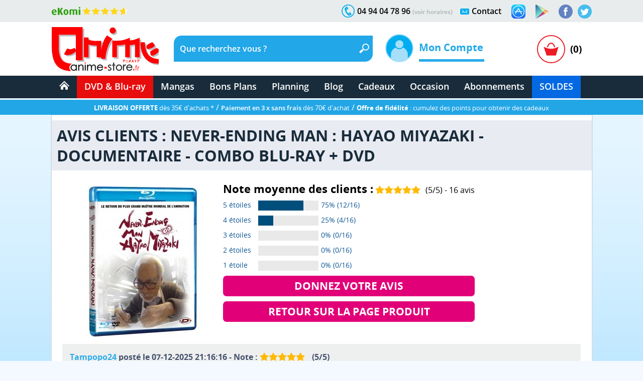

--- FILE ---
content_type: text/html; charset=windows-1252
request_url: https://www.anime-store.fr/as/NeverEnding-Man-Hayao-Miyazaki-Documentaire-Combo-Bluray-DVD-Avis-produit-7984-1-0.html
body_size: 21010
content:
<!DOCTYPE html>
<html lang="fr" class="no-js">
<head>
    <meta charset="windows-1252" />
    <meta name="robots" content="index,follow" />
    <meta name="theme-color" content="#192c3b" />
    <meta name="format-detection" content="telephone=no" />
    <meta name="viewport" content="width=device-width, initial-scale=1"/>    <meta name="msvalidate.01" content="EA29AAC2658F8E57AE41611BFBBC290B" />
    <link rel="preload" href="fonts/OpenSans/SemiboldItalic/OpenSans-SemiboldItalic.woff2?v=1.1.0" as="font" crossorigin="">
    <link rel="manifest" href="manifest.json?1">
    <title>16 avis sur Never-Ending Man : Hayao Miyazaki - Combo Blu-ray + DVD | Anime-Store.fr</title>
        <meta name="description" content="Découvrez les avis clients d'Anime Store sur le produit Never-Ending Man : Hayao Miyazaki - Documentaire - Combo Blu-ray + DVD." />
         
                <link rel="canonical" href="https://www.anime-store.fr/as/NeverEnding-Man-Hayao-Miyazaki-Documentaire-Combo-Bluray-DVD-Avis-produit-7984-1-0.html" />
                    <meta itemprop="image" content="https://www.anime-store.fr/as/images/facebook/fb_link_default-2.jpg" />		
        <meta itemprop="name" content="16 avis sur Never-Ending Man : Hayao Miyazaki - Combo Blu-ray + DVD | Anime-Store.fr" />
        <meta itemprop="description" content="Découvrez les avis clients d'Anime Store sur le produit Never-Ending Man : Hayao Miyazaki - Documentaire - Combo Blu-ray + DVD." />

        <meta property="og:type" content="website" />
        <meta property="og:title" content="16 avis sur Never-Ending Man : Hayao Miyazaki - Combo Blu-ray + DVD | Anime-Store.fr" />
        <meta property="og:description" content="Découvrez les avis clients d'Anime Store sur le produit Never-Ending Man : Hayao Miyazaki - Documentaire - Combo Blu-ray + DVD." />
        <meta property="og:image" content="https://www.anime-store.fr/as/images/facebook/fb_link_default-2.jpg" />
        <meta property="og:image:width" content="1200" />
        <meta property="og:image:height" content="630" />
                <meta property="og:url" content="https://www.anime-store.fr/as/NeverEnding-Man-Hayao-Miyazaki-Documentaire-Combo-Bluray-DVD-Avis-produit-7984-1-0.html" />
                <meta property="og:site_name" content="Anime Store" />

        <meta name="twitter:card" content="summary_large_image">
        <meta name="twitter:site" content="@AnimeStoreIDP">
        <meta name="twitter:creator" content="@AnimeStoreIDP">
        <meta name="twitter:title" content="16 avis sur Never-Ending Man : Hayao Miyazaki - Combo Blu-ray + DVD | Anime-Store.fr">
        <meta name="twitter:description" content="Découvrez les avis clients d'Anime Store sur le produit Never-Ending Man : Hayao Miyazaki - Documentaire - Combo Blu-ray + DVD.">
        <meta name="twitter:image" content="https://www.anime-store.fr/as/images/facebook/fb_link_default-2.jpg">

        <meta property="fb:admins" content="1190440523" />
        <meta property="fb:app_id" content="1003186886446871" />

        <link rel="shortcut icon" type="image/png" href="https://www.anime-store.fr/as/images/favicon-48x48.png" />
        <link rel="icon" type="image/png" href="/favicon-16x16.png" sizes="16x16" />
        <link rel="icon" type="image/png" href="/favicon-32x32.png" sizes="32x32" />
        <link rel="icon" type="image/png" href="/favicon-96x96.png" sizes="96x96" />
        <link rel="icon" type="image/png" href="/favicon-160x160.png" sizes="160x160" />
        <link rel="icon" type="image/png" href="/favicon-196x196.png" sizes="196x196" />
        <link rel="icon" type="image/png" href="/favicon-228x228.png" sizes="228x228" />

        <link rel="apple-touch-icon" href="https://www.anime-store.fr/touch-icon-iphone.png">
        <link rel="apple-touch-icon" sizes="57x57" href="/apple-touch-icon-57x57.png" />
        <link rel="apple-touch-icon" sizes="60x60" href="/apple-touch-icon-60x60.png" />
        <link rel="apple-touch-icon" sizes="72x72" href="/apple-touch-icon-72x72.png" />
        <link rel="apple-touch-icon" sizes="76x76" href="/apple-touch-icon-76x76.png" />
        <link rel="apple-touch-icon" sizes="114x114" href="/apple-touch-icon-114x114.png" />
        <link rel="apple-touch-icon" sizes="120x120" href="/apple-touch-icon-120x120.png" />
        <link rel="apple-touch-icon" sizes="144x144" href="/apple-touch-icon-144x144.png" />
        <link rel="apple-touch-icon" sizes="152x152" href="/apple-touch-icon-152x152.png" />

        <meta name="msapplication-TileColor" content="#000000" />
        <meta name="msapplication-TileImage" content="/mstile-144x144.png" />
        <meta name="msapplication-square150x150logo" content="square.png" />


        <link rel="stylesheet" href="css/global.min.css?210" type="text/css" media="all" />    <!--[if lt IE 8]> <link rel="stylesheet" href="css/IE.css" type="text/css" media="all" /> <![endif]-->
    <style type="text/css" media="print">
        @media print {

            header,
            footer {
                display: none
            }

            body {
                font-size: 12px
            }
        }
    </style>
        
    <script type="text/javascript" src="js/script.js?1"></script>
    <script type="text/javascript" src="js/lazy.min.js?1" defer></script>
    <script type="text/javascript" >document.documentElement.classList.remove("no-js");</script>

    <script async src="https://www.googletagmanager.com/gtag/js?id=G-VDSTWG9P7K"></script>
    <script>

        window.dataLayer = window.dataLayer || [];
        function gtag(){dataLayer.push(arguments);}
        
        gtag('consent', 'default', {
        'ad_storage': 'denied',
        'analytics_storage': 'granted'
        });

        gtag('js', new Date());

    </script>

            <!--[if lt IE 9]> <script src="js/html5.js"></script> <![endif]-->

        <script type="text/javascript" defer>
            function ShowOrHide(a) {
                $(document).ready(function() {
                    if ($("#" + a).css("display") == "none")
                        $("#" + a).show();
                    else
                        $("#" + a).hide();
                });
            }

            function change_class(class1, class2, cible) {
                $('#' + cible).removeClass(class1);
                $('#' + cible).addClass(class2);
            }
            var var_load = 1;
        </script>
        <script>
  gtag('config', 'G-VDSTWG9P7K');
</script>

<script>
  gtag('config', 'AW-1048553266');
</script></head>

<body class="bodyAS">
    <div class="mobile_show">
    <div class="bg_black" id="h_aside_mobile_b"></div>
</div>

<header>
    <!-- MOBILE -->
    <div id="SearchMobileInput" class="header-mobile-search-mobile">
                    <form name="h_r_search_mobile2" id="h_r_search2" method="get" action="index.php" class="h_14">
                <input type="hidden" name="script" value="recherche" />
                        <input type="text" class="header-mobile-key" aria-label="Recherche un article" title="Recherche un article" id="search_header_mobile2" name="key" placeholder="Recherche un article" value="" autocomplete="off" />
            </form>    </div>
    <div class="h_1 mobile_show" id="header_mobile">
        <div class="h_r_result_mobile">
            <div class="h_r_result_mobile_1" id="zoneMobileResultats"></div>
        </div>
        <div class="h_mobile">
            <div class="h_menu_mobile h_2 header-mobile-menu-burger"></div>

            <a href="Accueil-Anime-Store.html" class="h_logo_mobile header-mobile-logo-anime-store" title="Anime Store"></a>

            <div class="h_search_mobile">
                                    <form action="index.php" method="get" name="f_search_mobile">
                        <input type="hidden" name="script" value="recherche" />
                                        <input type="text" id="search_header_mobile" placeholder="Que recherchez vous ?" name="key" value="" title="Que recherchez vous ?s" autocomplete="off" />
                    </form>            </div>
            <div class="mobile480_hide h_3 header-loupe-mobile" onclick="window.document.f_search_mobile.submit()">

            </div>

            <div class="h_panier_mobile" onclick="ShowOrHide('caddie_ac');
                    ShowOrHide('caddie_font_ac');
                    $('html, body').animate({scrollTop: $('html').offset().top}, 0);">
                <div class="h_panier_mobile_img inline header-panier-mobile" style="margin-top:12px"></div>
                <div class="h_panier_nbprod_mobile inline">(0)</div>
            </div>
            <div class="mobile480_show mobile280_hide h_4">
                <div id="bouton_search_mobile" class="header-loupe-mobile pointer"></div>
            </div>

            <div class="clear"></div>
        </div>

        <nav class="h_aside_mobile h_5" style="height:calc(100vh)">

            <div id="mobile_scroll_h" class="h_aside_mobile_shadow scroll_style mobile_scroll" style="height:calc(100vh - 74px)">
                <div>

                    <div class="h_aside_title_section">VOTRE COMPTE</div>
                                            <a href="Identification.html" class="h_aside_link">Connectez-vous</a>
                        <a href="Inscription.html" class="h_aside_link">Inscrivez-vous</a>
                                        
                    <div class="h_aside_title_section">SOLDES D'HIVER 2026</div>
                    <a href="Soldes-dhiver-2025-Tous-nos-produits-a-petit-prix-Section-166.html" class="h_aside_link">Toutes nos soldes d'hiver</a>
                    <a href="soldes-hiver-japanime-2026.html" class="h_aside_link">Notre sélection : Les meilleures offres anime à ne pas manquer</a>
                  

                    <div class="h_aside_title_section">CATALOGUE</div>


                    <a href="Catalogue.html" class="h_aside_link">Nos produits par licences</a>

                    <a href="Meilleurs-Ventes.html" class="h_aside_link">Meilleures ventes</a>
                    <a href="Planning-Anime-Store.html" class="h_aside_link">Planning</a>

                    <div class="h_aside_title_section">DVD &amp; Blu-ray</div>
                    <a href="Bons-Plans-Tous-nos-produits-a-petit-prix-Section-49.html" class="h_aside_link">Bons Plans</a>
                    <a href="index.php?tri=1&amp;script=section&amp;id_groupe=1" class="h_aside_link">Nouveautés DVD &amp; Blu-ray</a>
                    <a href="Precommandes-dAnime-Store-Section-61.html" class="h_aside_link">Précommandes DVD &amp; Blu-ray</a>
                    
                    <a href="DVD-Bluray-doccasion-Section-103.html" class="h_aside_link">DVD & Blu-ray d'occasion</a>

                    <a href="index.php?tri=1&amp;script=section&amp;id_groupe=68" class="h_aside_link">Nos Cadeaux &amp; bons d'achat</a>

                    <div class="h_aside_title_section">MANGAS</div>
                    <a href="index.php?tri=1&amp;script=section&amp;id_groupe=135" class="h_aside_link">Nouveautés Mangas</a>
                    <a href="Manga-Livre-Section-117.html" class="h_aside_link">Mangas</a>
                    <a href="Pack-Manga-Livre-Section-129.html" class="h_aside_link">Pack Manga</a>
                    <a href="Manga-doccasion-Section-168.html" class="h_aside_link">Manga d'occasion</a>
                                            <a href="index.php?tri=1&amp;script=section&amp;id_groupe=149" class="h_aside_link">Nouveautés Mangas Hentaï</a>
                                        <a href="index.php?tri=1&amp;script=section&amp;id_groupe=161" class="h_aside_link">Nouveautés Mangas Yaoi</a>

                    <div class="h_aside_title_section">ABONNEMENTS</div>
                    <a href="Abonnements-baki-the-grappler.html" class="h_aside_link">Abonnement Baki the Grappler</a>
                    <a href="Abonnements-be-blues.html" class="h_aside_link">Abonnement Be Blues!</a>
                    <a href="Abonnements-gash-bell.html" class="h_aside_link">Abonnement Gash Bell!!</a>
                    <a href="Abonnements-karakuri-circus.html" class="h_aside_link">Abonnement Karakuri Circus</a>
                    <a href="Abonnements-kengan-ashura.html" class="h_aside_link">Abonnement Kengan Ashura</a>
                    <a href="Abonnements-kengan-omega.html" class="h_aside_link">Abonnement Kengan Omega</a>
                    <a href="Abonnements-kingdom.html" class="h_aside_link">Abonnement Kingdom</a>
                    <a href="Abonnements-kingdom-deluxe.html" class="h_aside_link">Abonnement Kingdom Deluxe</a>
                    <a href="Abonnements-out.html" class="h_aside_link">Abonnement OUT</a>
                    <a href="Abonnements-sleepy-princess.html" class="h_aside_link">Abonnement Sleepy Princess</a>

                    <div class="h_aside_title_section">SOUS-SECTIONS DVD &amp; BLU-RAY</div>
                    <div class="h_aside_title_sous_section" style="cursor:pointer" id="b_h_m_1">AUTRES SECTIONS

                        <svg id="b_h_m_1_t" version="1.1" width="10" height="10" class="svg-triangle t" xmlns="http://www.w3.org/2000/svg" xmlns:xlink="http://www.w3.org/1999/xlink" viewBox="0 0 552.611 552.611" xml:space="preserve">
                            <path d="M486.413,221.412L122.347,12.916c-52.938-30.318-95.852-5.44-95.852,55.563v415.652c0,61.004,42.914,85.882,95.852,55.563 l364.066-208.49C539.351,300.887,539.351,251.731,486.413,221.412z" /></svg>
                    </div>
                    <div class="none" id="h_hide_1">
                        <a href="Nos-DVD-Section-66.html" class="h_aside_link">DVD</a>
                        <a href="Nos-BluRay-danimation-Manga-Japanime-Section-9.html" class="h_aside_link">Blu-ray</a>
                        <a href="Nos-offres-de-pack-DVD-et-Bluray-aux-meilleurs-prix-du-net--Section-7.html" class="h_aside_link">Pack DVD &amp; Bluray</a>

                        <a href="Nos-series-TV-en-DVD-et-BluRay-Section-67.html" class="h_aside_link">Série TV</a>
                        <a href="Nos-Films-et-OAV-en-DVD-et-BluRay-Section-8.html" class="h_aside_link">Films &amp; OAV</a>
                        <a href="Shonen-Section-62.html" class="h_aside_link">Shonen (jeunes / Ado)</a>

                        <a href="Shojo-Section-63.html" class="h_aside_link">Shojo (Girls)</a>
                        <a href="Senein-Section-64.html" class="h_aside_link">Seinen (Thèmes Matures)</a>
                        <a href="DVD-Bluray-Enfant-et-Jeunesse-Section-16.html" class="h_aside_link">Enfants &amp; jeunesses</a>
                        <a href="Pack-coffret-DVD-pour-enfant-et-jeunesse-Section-6.html" class="h_aside_link">Pack DVD Enfants</a>
                    </div>


                    <div class="h_aside_title_sous_section" style="cursor:pointer" id="b_h_m_2">NOS COLLECTIONS
                        <svg id="b_h_m_2_t" version="1.1" width="10" height="10" class="svg-triangle t" xmlns="http://www.w3.org/2000/svg" xmlns:xlink="http://www.w3.org/1999/xlink" viewBox="0 0 552.611 552.611" xml:space="preserve">
                            <path d="M486.413,221.412L122.347,12.916c-52.938-30.318-95.852-5.44-95.852,55.563v415.652c0,61.004,42.914,85.882,95.852,55.563 l364.066-208.49C539.351,300.887,539.351,251.731,486.413,221.412z" /></svg>
                    </div>
                    <div class="none" id="h_hide_2">
                        <a href="Coffret-DVD-de-la-collection-Gold-Section-12.html" class="h_aside_link">Collection Gold</a>
                        <a href="Edition-Saphir-BluRay-Collection-Section-20.html" class="h_aside_link">Collection Saphir</a>
                        <a href="Coffret-DVD-de-la-Collection-Nostalgie-Section-11.html" class="h_aside_link">Collection Nostalgie</a>
                        <a href="Coffret-DVD-edition-Gold-en-hors-collection-Section-13.html" class="h_aside_link">Hors Collection</a>
                        <a href="Nos-Films-et-OAV-edition-Gold-en-DVD-Section-42.html" class="h_aside_link">Films &amp; OAV Gold</a>
                        <a href="Coffrets-DVD-Beez-Collection-Anime-Legends-Section-2.html" class="h_aside_link">Collection Anime Legends</a>
                        <a href="DVD-et-BluRay-Collector-Section-14.html" class="h_aside_link">Coffrets Collectors</a>
                    </div>

                    <div class="h_aside_title_sous_section" style="cursor:pointer" id="b_h_m_3">GENRES
                        <svg id="b_h_m_3_t" version="1.1" width="10" height="10" class="svg-triangle t" xmlns="http://www.w3.org/2000/svg" xmlns:xlink="http://www.w3.org/1999/xlink" viewBox="0 0 552.611 552.611" xml:space="preserve">
                            <path d="M486.413,221.412L122.347,12.916c-52.938-30.318-95.852-5.44-95.852,55.563v415.652c0,61.004,42.914,85.882,95.852,55.563 l364.066-208.49C539.351,300.887,539.351,251.731,486.413,221.412z" /></svg>
                    </div>
                    <div class="none" id="h_hide_3">

                        <a href="Action-Aventure-Section-31.html" class="h_aside_link">Action/Aventure</a>
                        <a href="Sentimental-Romantique-Section-39.html" class="h_aside_link">Comédie Sentimentale</a>
                        <a href="Fantastique-Section-37.html" class="h_aside_link">Fantastique</a>
                        <a href="Horreur-Frisson-Section-41.html" class="h_aside_link">Frisson (Horreur)</a>
                        <a href="Comedie-Section-33.html" class="h_aside_link">Humour</a>
                        <a href="Magical-Girls-Section-34.html" class="h_aside_link">Magical Girl</a>
                        <a href="Nostalgie-dessin-animee-des-annees-80-Section-35.html" class="h_aside_link">Nostalgie</a>
                        <a href="ScienceFiction-Section-36.html" class="h_aside_link">Science-fiction</a>
                        <a href="Sport-Section-32.html" class="h_aside_link">Sport</a>
                        <a href="Thriller-Suspense-Section-38.html" class="h_aside_link">Thriller (Suspense)</a>
                        <a href="Mecha-Section-43.html" class="h_aside_link">Mecha</a>
                        <a href="Ecchi-Section-86.html" class="h_aside_link">Ecchi</a>
                        <a href="Yaoi-Section-87.html" class="h_aside_link">Yaoi</a>
                        <a href="Sentai-Section-40.html" class="h_aside_link">Sentai</a>
                                                    <a href="Hentai-Section-88.html" class="h_aside_link">Hentaï</a>
                                            </div>

                    <div class="h_aside_title_sous_section" style="cursor:pointer" id="b_h_m_4">ÉDITEURS VIDÉOS
                        <svg id="b_h_m_4_t" version="1.1" width="10" height="10" class="svg-triangle t" xmlns="http://www.w3.org/2000/svg" xmlns:xlink="http://www.w3.org/1999/xlink" viewBox="0 0 552.611 552.611" xml:space="preserve">
                            <path d="M486.413,221.412L122.347,12.916c-52.938-30.318-95.852-5.44-95.852,55.563v415.652c0,61.004,42.914,85.882,95.852,55.563 l364.066-208.49C539.351,300.887,539.351,251.731,486.413,221.412z" /></svg>
                    </div>
                    <div class="none" id="h_hide_4">

                        <a href="ALL-THE-ANIME-Section-72.html" class="h_aside_link">@Anime</a>
                        <a href="AB-Video-Section-21.html" class="h_aside_link">AB Video</a>
                        <a href="Anima-Section-22.html" class="h_aside_link">Anima</a>
                        <a href="Beez-Section-23.html" class="h_aside_link">Beez</a>
                        <a href="Black-Box-Section-24.html" class="h_aside_link">Black Box</a>
                        <a href="Declic-Images-Section-25.html" class="h_aside_link">Déclic Images</a>
                        <a href="Dybex-Section-26.html" class="h_aside_link">Dybex</a>
                        <a href="IDP-Home-Video-Section-27.html" class="h_aside_link">IDP Home Vidéo</a>
                        <a href="Kana-Home-Video-Section-28.html" class="h_aside_link">Kana Video</a>
                        <a href="Kaze-Section-44.html" class="h_aside_link">Kaze</a>
                        <a href="Wakanim-Section-30.html" class="h_aside_link">Wakanim</a>
                        <a href="We-Anim-Section-29.html" class="h_aside_link">We Anim</a>

                    </div>

                    <div class="h_aside_title_section">SOUS-SECTIONS MANGAS</div>
                    <div class="h_aside_title_sous_section" style="cursor:pointer" id="b_h_m_5">GENRES
                        <svg id="b_h_m_5_t" version="1.1" width="10" height="10" class="svg-triangle t" xmlns="http://www.w3.org/2000/svg" xmlns:xlink="http://www.w3.org/1999/xlink" viewBox="0 0 552.611 552.611" xml:space="preserve">
                            <path d="M486.413,221.412L122.347,12.916c-52.938-30.318-95.852-5.44-95.852,55.563v415.652c0,61.004,42.914,85.882,95.852,55.563 l364.066-208.49C539.351,300.887,539.351,251.731,486.413,221.412z" /></svg>
                    </div>
                    <div class="none" id="h_hide_5">

                        <a href="Manga-Shonen-Livre-Section-130.html" class="h_aside_link">Manga Shonen</a>
                        <a href="Manga-Seinen-Livre-Section-158.html" class="h_aside_link">Manga Seinen</a>
                        <a href="Manga-Livre-Yaoi-Section-101.html" class="h_aside_link">Manga Yaoi</a>
                        <a href="Manga-Livre-Yuri-Section-172.html" class="h_aside_link">Manga Yuri</a>
                        <a href="Manga-Shojo-et-Josei-Livre-Section-175.html" class="h_aside_link">Manga Shojo &amp; Josei</a>
                                                    <a href="Manga-Livre-Hentai-Section-116.html" class="h_aside_link">Manga Hentaï</a>
                                            </div>

                    <div class="h_aside_title_sous_section" style="cursor:pointer" id="b_h_m_7">LICENCES DU MOMENT
                        <svg id="b_h_m_7_t" version="1.1" width="10" height="10" class="svg-triangle t" xmlns="http://www.w3.org/2000/svg" xmlns:xlink="http://www.w3.org/1999/xlink" viewBox="0 0 552.611 552.611" xml:space="preserve">
                            <path d="M486.413,221.412L122.347,12.916c-52.938-30.318-95.852-5.44-95.852,55.563v415.652c0,61.004,42.914,85.882,95.852,55.563 l364.066-208.49C539.351,300.887,539.351,251.731,486.413,221.412z" /></svg>
                    </div>
                    <div class="none" id="h_hide_7">

                       <a href="Kingdom-produits-1131.html" class="h_aside_link" >Kingdom</a>
                        <a href="Kingdom-Deluxe-Edition-produits-1913.html" class="h_aside_link" >Kingdom Deluxe</a>
                        <a href="Baki-the-Grappler-produits-192.html" class="h_aside_link" >Baki the Grappler</a>
                        <a href="New-Grappler-Baki-produits-1683.html" class="h_aside_link" >New Grappler Baki</a>
                        <a href="Hanma-Baki-produits-2010.html" class="h_aside_link" >Hanma Baki</a>
                        <a href="Be-Blues-produits-1895.html" class="h_aside_link" >Be Blues!</a>
                        <a href="Gannibal-produits-1294.html" class="h_aside_link" >Gannibal</a>
                        <a href="Grand-Blue-produits-1329.html" class="h_aside_link" >Grand Blue</a>
                        <a href="Kengan-Ashura-produits-1359.html" class="h_aside_link" >Kengan Ashura</a>
                        <a href="Kengan-Omega-produits-1650.html" class="h_aside_link" >Kengan Omega</a>
                        <a href="The-Breaker-produits-1346.html" class="h_aside_link" >The Breaker</a>
                        <a href="7th-Time-Loop-The-Villainess-Enjoys-a-Carefree-Life-produits-1545.html" class="h_aside_link" >7th Time Loop</a>
                        <a href="The-Unwanted-Undead-Adventurer-produits-1295.html" title="The Unwanted Undead Adventurer" class="h_aside_link" >The Unwanted Undead Adv...</a>
                        <a href="OUT-produits-1813.html" class="h_aside_link" >OUT</a>
                        <a href="Konosuba-Sois-Beni-Monde-Merveilleux--produits-1277.html" class="h_aside_link" >Konosuba</a>
                        <a href="Chillin-Life-in-a-Different-World-produits-1334.html" class="h_aside_link" title="Chillin' Life in a Different World" >Chillin' Life in a Differ...</a>
                        <a href="TenPuru-produits-1930.html" class="h_aside_link" >TenPuru</a>
                        <a href="Egregor-Le-Souffle-de-la-Foi-produits-759.html" class="h_aside_link" >Egregor</a>
                        <a href="TenPuru-produits-1930.html" class="h_aside_link" >TenPuru</a>
                        <a href="Yureka-produits-1178.html" class="h_aside_link" >Yureka</a>
                        <a href="Arrete-de-me-chauffer-Nagatoro-produits-2068.html" class="h_aside_link" >Nagatoro</a>
                        <a href="Tsukimichi-Moonlit-Fantasy-produits-1810.html" class="h_aside_link" >Tsukimichi</a>
                        <a href="Isekai-Samurai-produits-1975.html" class="h_aside_link" >Isekai Samurai</a>
                        <a href="Magical-Buffs-Leveil-de-lenchanteur-polyvalent-produits-1911.html" class="h_aside_link" >Magical Buffs</a>
                        <a href="Gash-Bell-produits-1666.html" class="h_aside_link" >Gash Bell!!</a>
                        <a href="Hidamari-ga-Kikoeru-produits-828.html" class="h_aside_link" >Hidamari ga Kikoeru</a>
                        <a href="Sleepy-Princess-in-the-Demon-Castle-produits-1669.html" class="h_aside_link" >Sleepy Princess</a>
                        <a href="Skeleton-Knight-in-Another-World-produits-1373.html" class="h_aside_link" title="Skeleton Knight in Another World" >Skeleton Knight in Ano...</a>
                        <a href="RentAGirlfriend-produits-1765.html" class="h_aside_link" >Rent-A-Girlfriend</a>
                        <a href="Higurashi-Le-Sanglot-des-Cigales-Meguri-produits-1912.html" class="h_aside_link" >Higurashi - Meguri</a>
                        <a href="Oni-Goroshi-produits-1775.html" class="h_aside_link" >Oni Goroshi</a>
                        <a href="Sister-and-Giant-produits-1933.html" class="h_aside_link" >Sister and Giant</a>
                        <a href="Bocchi-the-Rock-produits-1665.html" class="h_aside_link" >Bocchi the Rock!</a>
                        <a href="Capeta-produits-2075.html" class="h_aside_link" >Capeta</a>

                    </div>

                    <div class="h_aside_title_sous_section" style="cursor:pointer" id="b_h_m_8">ÉDITEURS MANGAS
                        <svg id="b_h_m_8_t" version="1.1" width="10" height="10" class="svg-triangle t" xmlns="http://www.w3.org/2000/svg" xmlns:xlink="http://www.w3.org/1999/xlink" viewBox="0 0 552.611 552.611" xml:space="preserve">
                            <path d="M486.413,221.412L122.347,12.916c-52.938-30.318-95.852-5.44-95.852,55.563v415.652c0,61.004,42.914,85.882,95.852,55.563 l364.066-208.49C539.351,300.887,539.351,251.731,486.413,221.412z" /></svg>
                    </div>
                    <div class="none" id="h_hide_8">
                        <a href="Meian-Mangas-Livres-Section-134.html" class="h_aside_link">Meian</a>
                        <a href="Noeve-Grafx-Mangas-Livres-Section-178.html" class="h_aside_link">Noeve Grafx</a>
                        <a href="Boys-Love-Mangas-Livres-Section-132.html" class="h_aside_link">Boy's Love</a>
                                                    <a href="Hot-Manga-Mangas-Livres-Section-133.html" class="h_aside_link">Hot Manga</a>
                                            </div>

                    <div class="h_aside_title_section">AUTRE</div>
                    <a href="Blog-Anime-Store.html" class="h_aside_link">Blog</a>
                    <a href="Contact.html" class="h_aside_link">Contact</a>

                    <a href="tel:0033494047896" class="h_6">Appelez-nous au 04 94 04 78 96</a>
                    <div style="height:55px"></div>

                </div>
            </div>
        </nav>

    </div>
    <div class="mobile_show h_32"></div>

    <div class="mobile_hide">
        <div class="h_barre_1 h_7">
            <div class="d_center">
                <a href="https://www.ekomi.fr/avis-clients-dclic-collectionfr.html" class="header-ekomi h_ekomi h_33" rel="noopener" target="_blank" title="Avis clients d'Anime-Store.fr sur notre partenaire Ekomi"></a>

                                <a href="https://twitter.com/AnimeStoreIDP" class="h_twitter header-logo-twitter" title="Rejoignez-nous sur Twitter" rel="noopener" target="_blank"></a>
                <a href="https://www.facebook.com/AnimeStore.fr" class="h_facebook header-logo-facebook" rel="noopener" target="_blank" title="Rejoignez-nous sur Facebook"></a>
                <a href="https://play.google.com/store/apps/details?id=com.phonegap.AnimeStore" class="h_facebook header-google-play" rel="noopener" target="_blank" title="Télécharger notre application Anime store pour smartphone ou tablette Android"></a>
                <a href="https://itunes.apple.com/fr/app/anime-store/id1048959172" class="h_facebook header-apple-store" rel="noopener" target="_blank" title="Télécharger notre application Anime store pour smartphone ou tablette sur iOS (iPhone et iPad)"></a>

                <div class="h_text h_8"><a href="Contact.html" class="h_b_contact" title="Vous voulez nous contacter ?">Contact</a></div>
                <div class="h_contact header-contact"></div>


                <div class="h_text h_10">04 94 04 78 96 <a href="Contact.html" class="h_tel_link">(voir horaires)</a></div>
                <div class="h_tel header-tel h_10"></div>

                <div class="clear"></div>
            </div>
        </div>
        <div class="h_barre_2 h_11">
            <div class="d_center h_12">
                <a class="h_logo header-logo-desktop-anime-store floatL" href="Accueil-Anime-Store.html" title="Anime Store"></a>

                <div class="h_search header-search-bg floatL h_13">
                    <!--  SEARCH ======================================================================================= -->
                                            <form name="h_r_search" id="h_r_search" method="get" action="index.php" class="h_14">
                            <input type="hidden" name="script" value="recherche" />
                                                <div class="h_15">
                            <div class="floatL"><input id="search_header" placeholder="Que recherchez vous ?" title="Que recherchez vous ?" class="h_r_input" type="text" name="key" autocomplete="off" value="" /></div> <a href="javascript:window.document.h_r_search.submit()" class="h_r_submit header-loupe t"></a>
                            <div class="clear"></div>
                        </div>

                        <div id="zoneResultats" class="h_r_result"></div>
                                                </form>                    <!-- ============================================================================================ -->
                </div>

                <div class="h_moncompte floatL">
                    

                        <div class="h_i_moncompte inline" id="b_h_menu_compte" title="Mon Compte"></div>
                        <div class="h_t_moncompte inline">
                            Mon Compte
                            <hr class="h_moncompte_hr" />
                            <div class="h_moncompte_menu">

                                <form name="f_h_ident" action="mon_compte/connexion.php" method="post" autocomplete="off">
                                    <div class="h_moncompte_title">Déjà Client ?</div>

                                    <label class="h_label block" for="header_ident">Mon identifiant ou email</label>
                                    <div><input type="text" id="header_ident" name="ident" autocomplete="username" /></div>

                                    <label class="h_label block" for="header_pass">Mon mot de passe</label>
                                    <div><input type="password" autocomplete="current-password" id="header_pass" name="pass" /></div>
                                    <a onclick="window.document.f_h_ident.submit();" class="h_b_ident">Connexion »</a>

                                    <a href="IdentPerdu.html" class="h_lost_password">Mot de passe oublié?</a>

                                    <div class="h_36">
                                        <input type="checkbox" class="checkbox" name="logon" id="logon" value="1" checked="checked" /><label for="logon" class="h_session">Garder ma session ouverte</label>
                                    </div>
                                    <div class="h_37"><input type="submit" /></div>
                                </form>

                                <hr class="h_moncompte_hr2" />

                                <div class="h_moncompte_title">Nouveau client ?</div>

                                <a href="Inscription.html" class="h_b_ident">Je crée un compte</a>


                            </div>
                        </div>                </div>
                <div class="h_panier floatR">
                                            <a onclick="ShowOrHide('caddie_ac');ShowOrHide('caddie_font_ac')" class="h_panier_link floatL t" title="Panier"></a>
                        <div class="h_panier_nbprod floatL">(0)</div>
                        <div class="clear"></div>
                                    </div>
            </div>
        </div>
        <div class="h_barre_3">
            <div class="d_center">

                                <nav class="h_16">
                    <ul class="navigation"><!-- @whitespace
                        --><li><a href="Accueil-Anime-Store.html" ><span class="h_b_accueil header-icone-accueil"></span></a></li><!-- @whitespace
                        --><li id="h_b_video"><a id="h_b_dvdbluray" href="Catalogue.html"  class="h_b_nav_1" >DVD &amp; Blu-ray</a><!-- @whitespace
                            --><ul><!-- @whitespace
                                --><li class="h_menu_cat">
                                    <div class="h_menu_cat_section">
                                        <div class="h_i_cat header-catalogue-icone"></div>
                                        <a href="Catalogue-DVD-Bluray.html" class="h_menu_cat_title_1" title="Catalogue DVD &amp; Blu-ray">CATALOGUE DVD/BR</a>
                                        <div class="clear h_20"></div>

                                        <div class="h_i_new header-new-icone h_18"></div>
                                        <a href="index.php?tri=1&amp;script=section&amp;id_groupe=1" title="Nouveautés DVD &amp; Blu-ray" class="h_menu_cat_title_1 h_19">NOUVEAUTÉS DVD/BR</a>
                                        <div class="clear h_20"></div>

                                        <div class="h_i_new header-precommande-icone h_18"></div>
                                        <a href="Precommandes-dAnime-Store-Section-61.html" class="h_menu_cat_title_1 h_21" title="Précommandes DVD &amp; Blu-ray">PRÉCOMMANDES</a>
                                        <div class="clear h_20"></div>

                                        <div class="h_i_topvente header-topventes-icone"></div>
                                        <a href="Meilleurs-Ventes.html" class="h_menu_cat_title_1 h_22">MEILLEURES VENTES</a>
                                        <div class="clear h_20"></div>

                                        <div class="h_23">
                                            <div class="h_i_s_1 header-icone-s-1"></div>
                                            <a href="Nos-DVD-Section-66.html" class="h_menu_cat_title_2">DVD</a>
                                            <div class="clear"></div>

                                            <div class="h_i_s_1 header-icone-s-1"></div>
                                            <a href="Nos-BluRay-danimation-Manga-Japanime-Section-9.html" class="h_menu_cat_title_2">Blu-Ray</a>
                                            <div class="clear"></div>

                                            <div class="h_i_s_1 header-icone-s-1"></div>
                                            <a href="Nos-offres-de-pack-DVD-et-Bluray-aux-meilleurs-prix-du-net--Section-7.html" class="h_menu_cat_title_2">Pack DVD &amp; Bluray</a>
                                            <div class="clear"></div>

                                        </div>

                                        <div class="h_24">
                                            <div class="h_i_s_1 header-icone-s-1"></div>
                                            <a href="Nos-series-TV-en-DVD-et-BluRay-Section-67.html" class="h_menu_cat_title_2">Série TV</a>
                                            <div class="clear"></div>

                                            <div class="h_i_s_1 header-icone-s-1"></div>
                                            <a href="Nos-Films-et-OAV-en-DVD-et-BluRay-Section-8.html" class="h_menu_cat_title_2">Films &amp; OAV</a>
                                            <div class="clear"></div>
                                        </div>
                                        <div class="h_24">

                                            <div class="h_i_s_1 header-icone-s-1"></div>
                                            <a href="Shonen-Section-62.html" class="h_menu_cat_title_2">Shonen <span class="h_25">(Jeunes / Ado)</span></a>
                                            <div class="clear"></div>


                                            <div class="h_i_s_1 header-icone-s-1"></div>
                                            <a href="Shojo-Section-63.html" class="h_menu_cat_title_2">Shojo <span class="h_25">(Girls)</span></a>
                                            <div class="clear"></div>

                                            <div class="h_i_s_1 header-icone-s-1"></div>
                                            <a href="Senein-Section-64.html" class="h_menu_cat_title_2">Seinen <span class="h_25">(Thèmes Matures)</span></a>
                                            <div class="clear"></div>

                                            <div class="h_i_s_1 header-icone-s-1"></div>
                                            <a href="DVD-Bluray-Enfant-et-Jeunesse-Section-16.html" class="h_menu_cat_title_2">Enfants &amp; Jeunesses</a>
                                            <div class="clear"></div>


                                        </div>
                                    </div>
                                    <div class="h_menu_cat_section">
                                        <div class="h_menu_cat_title_3">NOS COLLECTIONS</div>

                                        <hr class="h_cat_hr" />

                                        <a href="Coffret-DVD-de-la-collection-Gold-Section-12.html" class="h_menu_cat_link h_26">Collection Gold</a>
                                        <a href="Edition-Saphir-BluRay-Collection-Section-20.html" class="h_menu_cat_link h_26">Collection Saphir</a>
                                        <a href="Coffret-DVD-de-la-Collection-Nostalgie-Section-11.html" class="h_menu_cat_link h_26">Collection Nostalgie</a>
                                        <a href="Coffret-DVD-edition-Gold-en-hors-collection-Section-13.html" class="h_menu_cat_link h_26">Hors Collection</a>
                                        <a href="Nos-Films-et-OAV-edition-Gold-en-DVD-Section-42.html" class="h_menu_cat_link h_26">Films &amp; OAV Gold</a>

                                        <a href="Coffrets-DVD-Beez-Collection-Anime-Legends-Section-2.html" class="h_menu_cat_link h_24">Collection Anime Legends</a>

                                        <a href="DVD-et-BluRay-Collector-Section-14.html" class="h_menu_cat_link h_24">Coffrets collectors</a>
                                        <a href="Nos-offres-de-pack-DVD-et-Bluray-aux-meilleurs-prix-du-net--Section-7.html" class="h_menu_cat_link h_24">Packs DVD &amp; Bluray</a>
                                        <a href="Pack-coffret-DVD-pour-enfant-et-jeunesse-Section-6.html" class="h_menu_cat_link h_26">Packs DVD Enfants</a>

                                    </div>


                                    <div class="h_menu_cat_section">
                                        <div class="h_45">
                                            <div class="h_menu_cat_title_3">GENRES (VIDÉOS)</div>

                                            <hr class="h_cat_hr" />

                                            <a href="Action-Aventure-Section-31.html" class="h_menu_cat_link h_26">Action/Aventure</a>
                                            <a href="Sentimental-Romantique-Section-39.html" class="h_menu_cat_link h_26">Comédie Sentimentale</a>
                                            <a href="Fantastique-Section-37.html" class="h_menu_cat_link h_26">Fantastique</a>
                                            <a href="Horreur-Frisson-Section-41.html" class="h_menu_cat_link h_26">Frisson (Horreur)</a>
                                            <a href="Comedie-Section-33.html" class="h_menu_cat_link h_26">Humour</a>
                                            <a href="Magical-Girls-Section-34.html" class="h_menu_cat_link h_26">Magical Girl</a>
                                            <a href="Nostalgie-dessin-animee-des-annees-80-Section-35.html" class="h_menu_cat_link h_26">Nostalgie</a>
                                            <a href="ScienceFiction-Section-36.html" class="h_menu_cat_link h_26">Science-fiction</a>
                                            <a href="Sport-Section-32.html" class="h_menu_cat_link h_26">Sport</a>
                                            <a href="Thriller-Suspense-Section-38.html" class="h_menu_cat_link h_26">Thriller (Suspense)</a>
                                            <a href="Mecha-Section-43.html" class="h_menu_cat_link h_26">Mecha</a>
                                            <a href="Ecchi-Section-86.html" class="h_menu_cat_link h_26">Ecchi</a>
                                            <a href="Yaoi-Section-87.html" class="h_menu_cat_link h_26">Yaoi</a>
                                            <a href="Sentai-Section-40.html" class="h_menu_cat_link h_26">Sentai</a>
                                                                                            <a href="Hentai-Section-88.html" class="h_menu_cat_link h_26">Hentaï</a>
                                                                                    </div>
                                    </div>
                                    <div class="h_menu_cat_section h_27">
                                        <div class="h_45">
                                            <div class="h_menu_cat_title_3">ÉDITEURS VIDÉOS</div>

                                            <hr class="h_cat_hr" />
                                            <a href="ALL-THE-ANIME-Section-72.html" class="h_menu_cat_link h_26">@Anime</a>
                                            <a href="AB-Video-Section-21.html" class="h_menu_cat_link h_26">AB Video</a>
                                            <a href="Anima-Section-22.html" class="h_menu_cat_link h_26">Anima</a>
                                            <a href="Beez-Section-23.html" class="h_menu_cat_link h_26">Beez</a>
                                            <a href="Black-Box-Section-24.html" class="h_menu_cat_link h_26">Black Box</a>
                                            <a href="Declic-Images-Section-25.html" class="h_menu_cat_link h_26">Déclic Images</a>
                                            <a href="Dybex-Section-26.html" class="h_menu_cat_link h_26">Dybex</a>
                                            <a href="IDP-Home-Video-Section-27.html" class="h_menu_cat_link h_26">IDP Home Vidéo</a>
                                            <a href="Kana-Home-Video-Section-28.html" class="h_menu_cat_link h_26">Kana Video</a>
                                            <a href="Kaze-Section-44.html" class="h_menu_cat_link h_26">Kaze</a>
                                            <a href="Wakanim-Section-30.html" class="h_menu_cat_link h_26">Wakanim</a>
                                            <a href="We-Anim-Section-29.html" class="h_menu_cat_link h_26">We Anim</a>

                                        </div>
                                    </div>
                                    <div class="clear"></div>
                                </li><!-- @whitespace --></ul><!-- @whitespace
                            --></li><!-- @whitespace
                             --><li id="h_b_manga"><a id="h_b_manga_2" href="Catalogue-Mangas.html" >Mangas</a><!-- @whitespace
                            --><ul><!-- @whitespace
                                --><li class="h_menu_cat">
                                    <div class="h_menu_cat_section">

                                        <div class="h_i_new header-new-icone h_18"></div>
                                        <a href="Catalogue-Mangas.html" class="h_menu_cat_title_1" title="Catalogue DVD &amp; Blu-ray">CATALOGUE MANGAS</a>
                                        <div class="clear h_20"></div>

                                        <div class="h_i_new header-precommande-icone h_18"></div>
                                        <a href="index.php?tri=1&amp;script=section&amp;id_groupe=135" title="Nouveautés Mangas" class="h_menu_cat_title_1 h_19">NOUVEAUTÉS</a>
                                        <div class="clear h_20"></div>
                                        <div class="h_i_new header-new-icone h_18"></div>
                                        <a href="index.php?tri=1&amp;script=section&amp;id_groupe=161" class="h_menu_cat_title_1 h_19">NOUVEAUTÉS YAOI</a>
                                        <div class="clear h_20"></div>

                                        <div class="h_i_new header-precommande-icone h_18"></div>
                                        <a href="Precommandes-Mangas-livres-Section-136.html" class="h_menu_cat_title_1 h_21" title="Précommandes Mangas">PRÉCOMMANDES</a>
                                        <div class="clear h_20"></div>

                                        <div class="h_i_topvente header-topventes-icone"></div>
                                        <a href="Meilleurs-Ventes-Manga.html" class="h_menu_cat_title_1 h_22" title="Meilleurs ventes Mangas">MEILLEURES VENTES</a>
                                        <div class="clear h_20"></div>

                                        <div class="h_23">
                                            <div class="h_i_s_1 header-icone-s-1"></div>
                                            <a href="Manga-Livre-Section-117.html" class="h_menu_cat_title_2">MANGAS</a>
                                            <div class="clear"></div>

                                            <div class="h_i_s_1 header-icone-s-1"></div>
                                            <a href="Pack-Manga-Livre-Section-129.html" class="h_menu_cat_title_2">PACKS MANGAS</a>
                                            <div class="clear"></div>

                                        </div>

                                        <div class="h_23">

                                            <div class="h_i_s_1 header-icone-s-1"></div>
                                            <a href="Manga-Shonen-Livre-Section-130.html" class="h_menu_cat_title_2">Manga Shonen</a>
                                            <div class="clear"></div>

                                            <div class="h_i_s_1 header-icone-s-1"></div>
                                            <a href="Manga-Seinen-Livre-Section-158.html" class="h_menu_cat_title_2">Manga Seinen</a>
                                            <div class="clear"></div>

                                            <div class="h_i_s_1 header-icone-s-1"></div>
                                            <a href="Manga-Livre-Yaoi-Section-101.html" class="h_menu_cat_title_2">Manga Yaoi</a>
                                            <div class="clear"></div>

                                            <div class="h_i_s_1 header-icone-s-1"></div>
                                            <a href="Manga-Livre-Yuri-Section-172.html" class="h_menu_cat_title_2">Manga Yuri</a>
                                            <div class="clear"></div>

                                            <div class="h_i_s_1 header-icone-s-1"></div>
                                            <a href="Manga-Shojo-et-Josei-Livre-Section-175.html" class="h_menu_cat_title_2">Manga Shojo &amp; Josei</a>
                                            <div class="clear"></div>

                                                                                            <div class="h_i_s_1 header-icone-s-1"></div>
                                                <a href="Manga-Livre-Hentai-Section-116.html" class="h_menu_cat_title_2">Manga Hentaï</a>
                                                <div class="clear"></div>
                                            
                                        </div>


                                    </div>
                                    <div class="h_menu_cat_section">
                                        
                                        <div class="h_menu_cat_title_3">LICENCES DU MOMENT</div>

                                        <hr class="h_cat_hr" />

                                       
                                        <a href="Kingdom-produits-1131.html" class="h_menu_cat_link h_26" >Kingdom</a>
                                        <a href="Kingdom-Deluxe-Edition-produits-1913.html" class="h_menu_cat_link h_26" >Kingdom Deluxe</a>
                                        <a href="Baki-the-Grappler-produits-192.html" class="h_menu_cat_link h_26" >Baki the Grappler</a>
                                        <a href="New-Grappler-Baki-produits-1683.html" class="h_menu_cat_link h_26" >New Grappler Baki</a>
                                        <a href="Hanma-Baki-produits-2010.html" class="h_menu_cat_link h_26" >Hanma Baki</a>
                                        <a href="Be-Blues-produits-1895.html" class="h_menu_cat_link h_26" >Be Blues!</a>
                                        <a href="Gannibal-produits-1294.html" class="h_menu_cat_link h_26" >Gannibal</a>
                                        <a href="Grand-Blue-produits-1329.html" class="h_menu_cat_link h_26" >Grand Blue</a>
                                        <a href="Kengan-Ashura-produits-1359.html" class="h_menu_cat_link h_26" >Kengan Ashura</a>
                                        <a href="Kengan-Omega-produits-1650.html" class="h_menu_cat_link h_26" >Kengan Omega</a>
                                        <a href="The-Breaker-produits-1346.html" class="h_menu_cat_link h_26" >The Breaker</a>
                                        <a href="7th-Time-Loop-The-Villainess-Enjoys-a-Carefree-Life-produits-1545.html" class="h_menu_cat_link h_26" >7th Time Loop</a>
                                        <a href="The-Unwanted-Undead-Adventurer-produits-1295.html" title="The Unwanted Undead Adventurer" class="h_menu_cat_link h_26" >The Unwanted Undead Adv...</a>
                                        <a href="OUT-produits-1813.html" class="h_menu_cat_link h_26" >OUT</a>
                                        <a href="Konosuba-Sois-Beni-Monde-Merveilleux--produits-1277.html" class="h_menu_cat_link h_26" >Konosuba</a>
                                        <a href="Chillin-Life-in-a-Different-World-produits-1334.html" class="h_menu_cat_link h_26" title="Chillin' Life in a Different World" >Chillin' Life in a Differ...</a>
    

                                    </div>

                                    <div class="h_menu_cat_section">

                                        <div style="margin-left:10px">
                                             <a href="Egregor-Le-Souffle-de-la-Foi-produits-759.html" class="h_menu_cat_link h_26" >Egregor</a>
                                             <a href="TenPuru-produits-1930.html" class="h_menu_cat_link h_26" >TenPuru</a>
                                             <a href="Yureka-produits-1178.html" class="h_menu_cat_link h_26" >Yureka</a>
                                             <a href="Arrete-de-me-chauffer-Nagatoro-produits-2068.html" class="h_menu_cat_link h_26" >Nagatoro</a>
                                             <a href="Tsukimichi-Moonlit-Fantasy-produits-1810.html" class="h_menu_cat_link h_26" >Tsukimichi</a>
                                             <a href="Isekai-Samurai-produits-1975.html" class="h_menu_cat_link h_26" >Isekai Samurai</a>
                                             <a href="Magical-Buffs-Leveil-de-lenchanteur-polyvalent-produits-1911.html" class="h_menu_cat_link h_26" >Magical Buffs</a>
                                             <a href="Gash-Bell-produits-1666.html" class="h_menu_cat_link h_26" >Gash Bell!!</a>
                                             <a href="Hidamari-ga-Kikoeru-produits-828.html" class="h_menu_cat_link h_26" >Hidamari ga Kikoeru</a>
                                             <a href="Sleepy-Princess-in-the-Demon-Castle-produits-1669.html" class="h_menu_cat_link h_26" >Sleepy Princess</a>
                                            <a href="Skeleton-Knight-in-Another-World-produits-1373.html" class="h_menu_cat_link h_26" title="Skeleton Knight in Another World" >Skeleton Knight in Ano...</a>
                                            <a href="RentAGirlfriend-produits-1765.html" class="h_menu_cat_link h_26" >Rent-A-Girlfriend</a>
                                            <a href="Higurashi-Le-Sanglot-des-Cigales-Meguri-produits-1912.html" class="h_menu_cat_link h_26" >Higurashi - Meguri</a>
                                            <a href="Oni-Goroshi-produits-1775.html" class="h_menu_cat_link h_26" >Oni Goroshi</a>
                                            <a href="Sister-and-Giant-produits-1933.html" class="h_menu_cat_link h_26" >Sister and Giant</a>
                                            <a href="Bocchi-the-Rock-produits-1665.html" class="h_menu_cat_link h_26" >Bocchi the Rock!</a>
                                            <a href="Capeta-produits-2075.html" class="h_menu_cat_link h_26" >Capeta</a>
                                        </div>

                                    </div>

                                    <div class="h_menu_cat_section h_27">
                                        <div class="h_45">
                                            <div class="h_menu_cat_title_3">ÉDITEURS</div>

                                            <hr class="h_cat_hr" />
                                            <a href="Meian-Mangas-Livres-Section-134.html" class="h_menu_cat_link h_26">Meian</a>
                                            <a href="Noeve-Grafx-Mangas-Livres-Section-178.html" class="h_menu_cat_link h_26">Noeve Grafx</a>
                                            <a href="Boys-Love-Mangas-Livres-Section-132.html" class="h_menu_cat_link h_26">Boy's Love</a>
                                                                                            <a href="Hot-Manga-Mangas-Livres-Section-133.html" class="h_menu_cat_link h_26">Hot Manga</a>
                                            
                                        </div>
                                    </div>
                                    <div class="clear"></div>
                                </li><!-- @whitespace --></ul>
                        </li><!-- @whitespace
                        --><li><a href="Bons-Plans-Tous-nos-produits-a-petit-prix-Section-49.html"  title="Bons Plans - Tous nos produits DVD &amp; Blu-Ray d'anime à petit prix">Bons Plans</a></li><!-- @whitespace
                        --><li><a href="Planning-Anime-Store.html" >Planning</a></li><!-- @whitespace
                        --><li><a href="Blog-Anime-Store.html" >Blog</a></li><!-- @whitespace
                        --><li><a href="index.php?tri=1&amp;script=section&amp;id_groupe=68" >Cadeaux</a></li><!-- @whitespace
                        --><li><a href="Manga-doccasion-Section-168.html" >Occasion</a></li><!-- @whitespace
                        --><li><a href="Abonnements-mangas.html" title="Abonnements Mangas : Kingdom, Karakuri Circus, Kengan Asuhra, Baki, Be Blues!, Kingdom Deluxe" >Abonnements</a></li><!-- @whitespace
                        --><li><a href="soldes-hiver-japanime-2026.html"  class="h_b_nav_2"  title="Soldes d'hiver 2026 - Tous nos produits DVD &amp; Blu-Ray d'anime à petit prix">SOLDES</a></li>
                    </ul>
                </nav>
            </div>
        </div>
                <div class="h_28">
            <div class="d_center h_29">
                <div class="h_30"><a href="ConditionsGenerales.html#cgv_livraison" class="h_avantage"><b>LIVRAISON OFFERTE</b> dès 35&euro; d'achats *</a> / <span class="h_avantage_nolink"><span class="b_600">Paiement en 3 x sans frais</span> dès 70&euro; d'achat</span> / <div class="h_avantage inline" id="h_avantage"><b>Offre de fidélité</b> : cumulez des points pour obtenir des cadeaux</div>
                </div>
            </div>
        </div>    </div>
</header>
<script>
    $(document).ready(function() {

        var r_1 = 0;
        var r_2 = 0;
        var r_3 = 0;
        var r_4 = 0;
        var r_5 = 0;
        var r_6 = 0;
        var r_7 = 0;
        var r_8 = 0;

        $('#b_h_m_1').click(function() {
            if (r_1 == 0) {
                d = 90;
                r_1 = 1;
                $('#h_hide_1').show();
            } else {
                d = 0;
                r_1 = 0;
                $('#h_hide_1').hide();
            }
            $("#b_h_m_1_t").css({
                '-moz-transform': 'rotate(' + d + 'deg)',
                '-webkit-transform': 'rotate(' + d + 'deg)',
                '-o-transform': 'rotate(' + d + 'deg)',
                '-ms-transform': 'rotate(' + d + 'deg)',
                'transform': 'rotate(' + d + 'deg)'
            });
        });


        $('#b_h_m_2').click(function() {
            if (r_2 == 0) {
                d = 90;
                r_2 = 1;
                $('#h_hide_2').show();
            } else {
                d = 0;
                r_2 = 0;
                $('#h_hide_2').hide();
            }
            $("#b_h_m_2_t").css({
                '-moz-transform': 'rotate(' + d + 'deg)',
                '-webkit-transform': 'rotate(' + d + 'deg)',
                '-o-transform': 'rotate(' + d + 'deg)',
                '-ms-transform': 'rotate(' + d + 'deg)',
                'transform': 'rotate(' + d + 'deg)'
            });
        });

        $('#b_h_m_3').click(function() {
            if (r_3 == 0) {
                d = 90;
                r_3 = 1;
                $('#h_hide_3').show();
            } else {
                d = 0;
                r_3 = 0;
                $('#h_hide_3').hide();
            }
            $("#b_h_m_3_t").css({
                '-moz-transform': 'rotate(' + d + 'deg)',
                '-webkit-transform': 'rotate(' + d + 'deg)',
                '-o-transform': 'rotate(' + d + 'deg)',
                '-ms-transform': 'rotate(' + d + 'deg)',
                'transform': 'rotate(' + d + 'deg)'
            });
        });

        $('#b_h_m_4').click(function() {
            if (r_4 == 0) {
                d = 90;
                r_4 = 1;
                $('#h_hide_4').show();
            } else {
                d = 0;
                r_4 = 0;
                $('#h_hide_4').hide();
            }
            $("#b_h_m_4_t").css({
                '-moz-transform': 'rotate(' + d + 'deg)',
                '-webkit-transform': 'rotate(' + d + 'deg)',
                '-o-transform': 'rotate(' + d + 'deg)',
                '-ms-transform': 'rotate(' + d + 'deg)',
                'transform': 'rotate(' + d + 'deg)'
            });
        });

        $('#b_h_m_5').click(function() {
            if (r_5 == 0) {
                d = 90;
                r_5 = 1;
                $('#h_hide_5').show();
            } else {
                d = 0;
                r_5 = 0;
                $('#h_hide_5').hide();
            }
            $("#b_h_m_5_t").css({
                '-moz-transform': 'rotate(' + d + 'deg)',
                '-webkit-transform': 'rotate(' + d + 'deg)',
                '-o-transform': 'rotate(' + d + 'deg)',
                '-ms-transform': 'rotate(' + d + 'deg)',
                'transform': 'rotate(' + d + 'deg)'
            });
        });

        $('#b_h_m_6').click(function() {
            if (r_6 == 0) {
                d = 90;
                r_6 = 1;
                $('#h_hide_6').show();
            } else {
                d = 0;
                r_6 = 0;
                $('#h_hide_6').hide();
            }
            $("#b_h_m_6_t").css({
                '-moz-transform': 'rotate(' + d + 'deg)',
                '-webkit-transform': 'rotate(' + d + 'deg)',
                '-o-transform': 'rotate(' + d + 'deg)',
                '-ms-transform': 'rotate(' + d + 'deg)',
                'transform': 'rotate(' + d + 'deg)'
            });
        });

        $('#b_h_m_7').click(function() {
            if (r_7 == 0) {
                d = 90;
                r_7 = 1;
                $('#h_hide_7').show();
            } else {
                d = 0;
                r_7 = 0;
                $('#h_hide_7').hide();
            }
            $("#b_h_m_7_t").css({
                '-moz-transform': 'rotate(' + d + 'deg)',
                '-webkit-transform': 'rotate(' + d + 'deg)',
                '-o-transform': 'rotate(' + d + 'deg)',
                '-ms-transform': 'rotate(' + d + 'deg)',
                'transform': 'rotate(' + d + 'deg)'
            });
        });

        $('#b_h_m_8').click(function() {
            if (r_8 == 0) {
                d = 90;
                r_8 = 1;
                $('#h_hide_8').show();
            } else {
                d = 0;
                r_8 = 0;
                $('#h_hide_8').hide();
            }
            $("#b_h_m_8_t").css({
                '-moz-transform': 'rotate(' + d + 'deg)',
                '-webkit-transform': 'rotate(' + d + 'deg)',
                '-o-transform': 'rotate(' + d + 'deg)',
                '-ms-transform': 'rotate(' + d + 'deg)',
                'transform': 'rotate(' + d + 'deg)'
            });
        });

        $('.h_menu_mobile').click(function(event) {

            if ($('.h_aside_mobile').css("left") == "0px") {
                $('#h_aside_mobile_b').hide();
                $('.h_aside_mobile').animate({
                    "left": "-900px"
                }, 150, function() {
                    $('.h_aside_mobile').hide();
                });

            } else {
                $('#h_aside_mobile_b').show();

                $('.h_aside_mobile').show().animate({
                    "left": "0px"
                }, 150);

            }
        });

        //var heightScroll = $(window).outerHeight() - $('header').outerHeight(true);

        /*var heightScroll = $(window).height();

        $('.mobile_scroll').css({'height': heightScroll + 'px'});

        $(window).resize(function () {
            //var heightScroll = $(window).outerHeight() - $('header').outerHeight(true);
            var heightScroll = $(window).height();
            $('.mobile_scroll').css({'height': heightScroll + 'px'});
        });*/

        $('#b_h_menu_compte').click(function(event) {
            if ($('.h_moncompte_menu').css('left') == '0px')
                $('.h_moncompte_menu').css({
                    'left': '-999em'
                });
            else
                $('.h_moncompte_menu').css({
                    'left': '0px',
                    'background': '#fff'
                });
        });

                $('#search_header').keyup(function(event) {

            var self = this;
            if (self.timer)
                clearTimeout(self.timer);

            self.timer = setTimeout(function() {

                search = $('#search_header').val().trim();
                $('#search_header_mobile2').val(search);
                $('#search_header_mobile').val(search);

                $.post("ajax/recherche/search.php?q=" + search, function(data) {

                    if (data != "") {
                        $("#zoneResultats").html(data);
                        $('#zoneResultats').fadeIn();
                    } else {
                        $('#zoneResultats').hide();
                    }
                    if (search == "")
                        $('#zoneResultats').hide();

                });
                if (search == "")
                    $('#zoneResultats').hide();
                var self = this;
                self.timer = null;
            }, 100);

        });

        // Tablette
        $('#search_header_mobile').keyup(function(event) {

            var self = this;
            if (self.timer)
                clearTimeout(self.timer);
            self.timer = setTimeout(function() {
                search = $('#search_header_mobile').val();
                search = search.trim();
                $('#search_header').val(search);
                $('#search_header_mobile2').val(search);
                $.post("ajax/recherche/search.php?q=" + search, function(data) {
                    if (data != "") {
                        $("#zoneMobileResultats").html(data);
                        $('.h_r_result_mobile').fadeIn();
                    } else {
                        $('.h_r_result_mobile').hide();
                    }
                    if (search.trim() == "")
                        $('.h_r_result_mobile').hide();
                });
                if (search.trim() == "")
                    $('.h_r_result_mobile').hide();
                var self = this;
                self.timer = null;
            }, 100);
        });
        // Mobile


        $('#bouton_search_mobile').click(function(event) {
            if ($('#SearchMobileInput').css("top") != "70px") {
                $('#SearchMobileInput').animate({
                    'top': '70px'
                });

                setTimeout(function() {
                    $('#search_header_mobile2').focus();
                }, 0);
            } else {
                $('#search_header').val('');
                $('#search_header_mobile').val('');
                $('#search_header_mobile2').val('');
                $("#zoneMobileResultats").html('');
                $('.h_r_result_mobile').hide();

                $('#SearchMobileInput').animate({
                    'top': '-99px'
                });
                $('#zoneResultats').hide();
            }
        });

        $('#search_header_mobile2').keyup(function(event) {

            var self = this;
            if (self.timer)
                clearTimeout(self.timer);
            self.timer = setTimeout(function() {
                search = $('#search_header_mobile2').val();
                search = search.trim();
                $('#search_header').val(search);
                $('#search_header_mobile').val(search);
                $.post("ajax/recherche/search.php?q=" + search, function(data) {
                    if (data != "") {
                        $("#zoneMobileResultats").html(data);
                        $('.h_r_result_mobile').fadeIn();
                    } else {
                        $('.h_r_result_mobile').hide();
                    }
                    if (search.trim() == "")
                        $('.h_r_result_mobile').hide();
                });
                if (search.trim() == "")
                    $('.h_r_result_mobile').hide();
                var self = this;
                self.timer = null;
            }, 100);
        });


        $('#h_avantage').click(function() {

            //$('#m_info_bulle').html('<div class="bg_black pointer block" onclick="ShowOrHide(\'m_info_bulle\');" id="bg_black_cadeau" ></div><div class="m_cadre" ><div class="h_39" ><img src="images/divers/cadeaux.png" alt="Offre de fidelité" /></div><div class="d_newsite h_40" >En commandant sur <span class="h_41" >ANIME STORE</span>, vous accumulez des points de fidélité que vous pourriez échanger contre des <span class="h_41" >produits dérivés</span> (figurines, peluches, mugs, katana, goodies, lampe etc.) ou des <span class="h_41" >bons d\'achat</span> dans <span class="h_42" >la Boutique « vos cadeaux »</span>.</div><div class="h_44" >- Vous bénéficiez de vos points une fois votre commande réglée. </div><div class="h_44" >- Vous pouvez utiliser plusieurs bons d\'achat sur la même commande. </div><div class="h_44" >- Pour pouvoir utiliser un bon d\'achat celui si doit être inférieur à la valeur de votre panier.</div><div class="h_44" >- Attention, vous perdez la totalité de vos points au bout de 6 mois sans achat ; c\'est à dire, si vous ne cumulez pas de nouveaux points pendant 6 mois.</div><div class="bouton_default" onclick="ShowOrHide(\'m_info_bulle\');" >Fermer</div></div>');
            $('#m_info_bulle').html('<div class="bg_black" onclick="ShowOrHide(\'m_info_bulle\');" style="cursor:pointer;display:block" id="bg_black_cadeau" ></div><div class="m_cadre" ><div style="text-align:center;background:#e9ebf2;margin-bottom:20px" ><img src="images/divers/cadeaux.png" alt="Offre de fidelité"  /></div><div class="d_newsite" style="font-weight:600;margin-bottom:20px" >En commandant sur <span style="color:#f00" >ANIME STORE</span>, vous accumulez des points de fidélité que vous pourriez échanger contre des <span style=\"color:#f00\" >produits dérivés</span> (figurines, peluches, mugs, katana, goodies, lampe etc.) ou des <span style="color:#f00" >bons d\'achat</span> dans <span style="color:#22a6e6;font-weight:600" >la Boutique « vos cadeaux »</span>.</div><div style="margin-top:10px;margin-bottom:10px" >- Vous bénéficiez de vos points une fois votre commande réglée. </div><div style=\"margin-top:10px;margin-bottom:10px\" >- Vous pouvez utiliser plusieurs bons d\'achat sur la même commande. </div><div style="margin-top:10px;margin-bottom:10px" >- Pour pouvoir utiliser un bon d\'achat celui si doit être inférieur à la valeur de votre panier.</div><div style="margin-top:10px;margin-bottom:10px" >- Attention, vous perdez la totalité de vos points au bout de 6 mois sans achat ; c\'est à dire, si vous ne cumulez pas de nouveaux points pendant 6 mois.</div><div class="bouton_default" onclick=\"javascript:ShowOrHide(\'m_info_bulle\');\" >Fermer</div></div>');

            ShowOrHide('m_info_bulle');
        });

        $('#h_b_manga').mouseover(function() {

            $('#h_b_manga_2').css('background', '#ff5e5e');

        });
        $('#h_b_manga').mouseout(function() {

            $('#h_b_manga_2').css('background', 'none');
        });

        $('#h_b_video').mouseover(function() {

            $('#h_b_dvdbluray').css('background', '#ff5e5e');

        });
        $('#h_b_video').mouseout(function() {

            $('#h_b_dvdbluray').css('background', '#e80d0d');
        });
    });
</script>
                <div class="main" id="mainAS">
                    <div id="main" class="main2">
                    
                    <div id="m_info_bulle"></div>
                    	<div id="fiche_dvd" ><section style="text-align:left" >
		<div class="cat_title">
            <h1 class="fsize-0-775" id="commentaire_link">AVIS CLIENTS : Never-Ending Man : Hayao Miyazaki - Documentaire - Combo Blu-ray + DVD</h1>
        </div>
        <div id="fp_detail_avis">
            
            <div class="fp_26" itemscope itemtype="http://schema.org/Product">
                <meta itemprop="name" content="Never-Ending Man : Hayao Miyazaki - Documentaire - Combo Blu-ray + DVD" />
                <meta itemprop="sku" content="D7984" />
                <meta itemprop="gtin13" content="5413505331268" />
                <meta itemprop="description" content="L'homme qui ne s'arrêtait jamais  En septembre 2013, désormais âgé de 72 ans, Hayao Miyazaki annonça soudainement son départ à la retraite de l'univers du cinéma. Malgré cette décision certainement longuement mûrie, il n'a pas été en mesure de réfréner son ardente passion pour la création. Il s'est donc mis, dans la solitude de sa maison et dans un studio Ghibli désormais réduit à sa quintessence, à explorer de nouvelles idées et, pour la première fois de sa carrière, qui est en hymne à l'animation traditionnelle, à s'interroger sur l'usage des nouvelles technologies.  Sachant le vieux maître seul face à ce nouveau défi, un réalisateur auprès de la chaîne publique NHK, se mit alors en tête de le suivre au quotidien pour documenter ce retour progressif vers le monde de l'animation, soutenu dans son dernier challenge par une jeune équipe de créateurs numériques.  Ce documentaire suit durant deux ans, avec une approche délicate et intimiste, le studio Ghibli et Hayao Miyazaki après l'arrêt de leurs activités, dans ce qui sera certainement leur dernière tentative de revenir sur le devant de la scène." />
                <span itemprop="brand" itemscope itemtype="http://schema.org/Organization" >
                    <meta itemprop="name" content="Dybex" />
                </span>

                <div class="avis-img">
                    <img src="images/visuels/video/300x300/7984.jpg" alt="Never-Ending Man : Hayao Miyazaki - Documentaire - Combo Blu-ray + DVD" itemprop="image" />
                </div>
                <div class="avis-note">
                    <h2 itemprop="aggregateRating" itemscope itemtype="http://schema.org/AggregateRating" >
                        <span class="fp_27">Note moyenne des clients :</span> <div class="etoile" ><img src="images/catalogue/e1.png" width="18" height="17" alt="" /><img src="images/catalogue/e1.png" width="18" height="17" alt="" /><img src="images/catalogue/e1.png" width="18" height="17" alt="" /><img src="images/catalogue/e1.png" width="18" height="17" alt="" /><img src="images/catalogue/e1.png" width="18" height="17" alt="" /></div>(<span itemprop="ratingValue" >5</span>/<span itemprop="bestRating" >5</span><span itemprop="worstRating"  style="display:none">1</span>) - <span itemprop="ratingCount" >16</span> avis</h2>
                                            <div class="fp_28">
                            <div class="fp_29">5 étoiles</div>
                            <div class="fp_30">
                                <div class="fp_31" style="width:75%"></div>
                            </div>
                            <div class="fp_32">75% (12/16)</div>
                            <div class="clear"></div>
                        </div>

                                            <div class="fp_28">
                            <div class="fp_29">4 étoiles</div>
                            <div class="fp_30">
                                <div class="fp_31" style="width:25%"></div>
                            </div>
                            <div class="fp_32">25% (4/16)</div>
                            <div class="clear"></div>
                        </div>

                                            <div class="fp_28">
                            <div class="fp_29">3 étoiles</div>
                            <div class="fp_30">
                                <div class="fp_31" style="width:0%"></div>
                            </div>
                            <div class="fp_32">0% (0/16)</div>
                            <div class="clear"></div>
                        </div>

                                            <div class="fp_28">
                            <div class="fp_29">2 étoiles</div>
                            <div class="fp_30">
                                <div class="fp_31" style="width:0%"></div>
                            </div>
                            <div class="fp_32">0% (0/16)</div>
                            <div class="clear"></div>
                        </div>

                                            <div class="fp_28">
                            <div class="fp_29">1 étoile</div>
                            <div class="fp_30">
                                <div class="fp_31" style="width:0%"></div>
                            </div>
                            <div class="fp_32">0% (0/16)</div>
                            <div class="clear"></div>
                        </div>

                    <div class="clear" ></div><div class="bouton_default_big margin-10-0-10-0" id="b_give_avis" title="Donnez votre avis sur Never-Ending Man : Hayao Miyazaki - Documentaire - Combo Blu-ray + DVD" >DONNEZ VOTRE AVIS</div><a href="NeverEnding-Man-Hayao-Miyazaki-Documentaire-Combo-Bluray-DVD-produit-video-7984.html" class="displayblock bouton_default_big margin-10-0-10-0" title="Retour sur la page produit de Never-Ending Man : Hayao Miyazaki - Documentaire - Combo Blu-ray + DVD" >RETOUR SUR LA PAGE PRODUIT</a>                </div>
                <div class="clear"></div>

                                    <article id="fp_critique_client" style="background:#eeefef">
                        <div itemprop="review" itemscope="itemscope" itemtype="http://schema.org/Review" id="avis44761">
                            <meta itemprop="datePublished" content="2025-12-07 21:16:16" />
                            <div id="fp_info" class="b_700">

                                <span id="fp_critique_pseudo">Tampopo24</span> posté le 07-12-2025 21:16:16                                    - Note : <div class="etoile" ><img src="images/catalogue/e1.png" width="18" height="17" alt="" /><img src="images/catalogue/e1.png" width="18" height="17" alt="" /><img src="images/catalogue/e1.png" width="18" height="17" alt="" /><img src="images/catalogue/e1.png" width="18" height="17" alt="" /><img src="images/catalogue/e1.png" width="18" height="17" alt="" /></div></span>
                                <span itemtype="http://schema.org/Rating" itemscope="itemscope" itemprop="reviewRating">
                                    (<span itemprop="ratingValue">5</span>/<span itemprop="bestRating">5</span>)
                                    <meta itemprop="worstRating" content="1" />
                                </span>
                            </div>
                            <h3 class="avis-rate-titre">Commentaire du service Ekomi</h3>
                            <div itemtype="http://schema.org/Person" itemscope="itemscope" itemprop="author">
                                <meta itemprop="name" content="Tampopo24" />
                            </div>
                            <div class="avis-review-body" itemprop="reviewBody">Parfait</div>
                                                    </div>
                    </article>
                                    <article id="fp_critique_client" style="background:#ffffff">
                        <div itemprop="review" itemscope="itemscope" itemtype="http://schema.org/Review" id="avis42003">
                            <meta itemprop="datePublished" content="2024-12-18 17:56:48" />
                            <div id="fp_info" class="b_700">

                                <span id="fp_critique_pseudo">Eva01</span> posté le 18-12-2024 17:56:48                                    - Note : <div class="etoile" ><img src="images/catalogue/e1.png" width="18" height="17" alt="" /><img src="images/catalogue/e1.png" width="18" height="17" alt="" /><img src="images/catalogue/e1.png" width="18" height="17" alt="" /><img src="images/catalogue/e1.png" width="18" height="17" alt="" /><img src="images/catalogue/e0.png" width="18" height="17" alt="" /></div></span>
                                <span itemtype="http://schema.org/Rating" itemscope="itemscope" itemprop="reviewRating">
                                    (<span itemprop="ratingValue">4</span>/<span itemprop="bestRating">5</span>)
                                    <meta itemprop="worstRating" content="1" />
                                </span>
                            </div>
                            <h3 class="avis-rate-titre">Commentaire du service Ekomi</h3>
                            <div itemtype="http://schema.org/Person" itemscope="itemscope" itemprop="author">
                                <meta itemprop="name" content="Eva01" />
                            </div>
                            <div class="avis-review-body" itemprop="reviewBody">Je ne l'ai pas encore visionné, mais je pense qu'il est très bien</div>
                                                    </div>
                    </article>
                                    <article id="fp_critique_client" style="background:#eeefef">
                        <div itemprop="review" itemscope="itemscope" itemtype="http://schema.org/Review" id="avis41879">
                            <meta itemprop="datePublished" content="2024-12-04 18:34:31" />
                            <div id="fp_info" class="b_700">

                                <span id="fp_critique_pseudo">Matleblanc</span> posté le 04-12-2024 18:34:31                                    - Note : <div class="etoile" ><img src="images/catalogue/e1.png" width="18" height="17" alt="" /><img src="images/catalogue/e1.png" width="18" height="17" alt="" /><img src="images/catalogue/e1.png" width="18" height="17" alt="" /><img src="images/catalogue/e1.png" width="18" height="17" alt="" /><img src="images/catalogue/e0.png" width="18" height="17" alt="" /></div></span>
                                <span itemtype="http://schema.org/Rating" itemscope="itemscope" itemprop="reviewRating">
                                    (<span itemprop="ratingValue">4</span>/<span itemprop="bestRating">5</span>)
                                    <meta itemprop="worstRating" content="1" />
                                </span>
                            </div>
                            <h3 class="avis-rate-titre">Commentaire du service Ekomi</h3>
                            <div itemtype="http://schema.org/Person" itemscope="itemscope" itemprop="author">
                                <meta itemprop="name" content="Matleblanc" />
                            </div>
                            <div class="avis-review-body" itemprop="reviewBody">Bien</div>
                                                    </div>
                    </article>
                                    <article id="fp_critique_client" style="background:#ffffff">
                        <div itemprop="review" itemscope="itemscope" itemtype="http://schema.org/Review" id="avis40667">
                            <meta itemprop="datePublished" content="2024-07-03 19:57:38" />
                            <div id="fp_info" class="b_700">

                                <span id="fp_critique_pseudo">Megeidyllio</span> posté le 03-07-2024 19:57:38                                    - Note : <div class="etoile" ><img src="images/catalogue/e1.png" width="18" height="17" alt="" /><img src="images/catalogue/e1.png" width="18" height="17" alt="" /><img src="images/catalogue/e1.png" width="18" height="17" alt="" /><img src="images/catalogue/e1.png" width="18" height="17" alt="" /><img src="images/catalogue/e1.png" width="18" height="17" alt="" /></div></span>
                                <span itemtype="http://schema.org/Rating" itemscope="itemscope" itemprop="reviewRating">
                                    (<span itemprop="ratingValue">5</span>/<span itemprop="bestRating">5</span>)
                                    <meta itemprop="worstRating" content="1" />
                                </span>
                            </div>
                            <h3 class="avis-rate-titre">Commentaire du service Ekomi</h3>
                            <div itemtype="http://schema.org/Person" itemscope="itemscope" itemprop="author">
                                <meta itemprop="name" content="Megeidyllio" />
                            </div>
                            <div class="avis-review-body" itemprop="reviewBody">Miyazaki Senseiiiii ! J'étais obligée de le prendre</div>
                                                    </div>
                    </article>
                                    <article id="fp_critique_client" style="background:#eeefef">
                        <div itemprop="review" itemscope="itemscope" itemtype="http://schema.org/Review" id="avis40659">
                            <meta itemprop="datePublished" content="2024-07-03 19:16:40" />
                            <div id="fp_info" class="b_700">

                                <span id="fp_critique_pseudo">Panchamukha</span> posté le 03-07-2024 19:16:40                                    - Note : <div class="etoile" ><img src="images/catalogue/e1.png" width="18" height="17" alt="" /><img src="images/catalogue/e1.png" width="18" height="17" alt="" /><img src="images/catalogue/e1.png" width="18" height="17" alt="" /><img src="images/catalogue/e1.png" width="18" height="17" alt="" /><img src="images/catalogue/e1.png" width="18" height="17" alt="" /></div></span>
                                <span itemtype="http://schema.org/Rating" itemscope="itemscope" itemprop="reviewRating">
                                    (<span itemprop="ratingValue">5</span>/<span itemprop="bestRating">5</span>)
                                    <meta itemprop="worstRating" content="1" />
                                </span>
                            </div>
                            <h3 class="avis-rate-titre">Commentaire du service Ekomi</h3>
                            <div itemtype="http://schema.org/Person" itemscope="itemscope" itemprop="author">
                                <meta itemprop="name" content="Panchamukha" />
                            </div>
                            <div class="avis-review-body" itemprop="reviewBody">Parfait !</div>
                                                    </div>
                    </article>
                                    <article id="fp_critique_client" style="background:#ffffff">
                        <div itemprop="review" itemscope="itemscope" itemtype="http://schema.org/Review" id="avis38412">
                            <meta itemprop="datePublished" content="2023-11-11 23:31:47" />
                            <div id="fp_info" class="b_700">

                                <span id="fp_critique_pseudo">Ludo0813</span> posté le 11-11-2023 23:31:47                                    - Note : <div class="etoile" ><img src="images/catalogue/e1.png" width="18" height="17" alt="" /><img src="images/catalogue/e1.png" width="18" height="17" alt="" /><img src="images/catalogue/e1.png" width="18" height="17" alt="" /><img src="images/catalogue/e1.png" width="18" height="17" alt="" /><img src="images/catalogue/e1.png" width="18" height="17" alt="" /></div></span>
                                <span itemtype="http://schema.org/Rating" itemscope="itemscope" itemprop="reviewRating">
                                    (<span itemprop="ratingValue">5</span>/<span itemprop="bestRating">5</span>)
                                    <meta itemprop="worstRating" content="1" />
                                </span>
                            </div>
                            <h3 class="avis-rate-titre">Commentaire du service Ekomi</h3>
                            <div itemtype="http://schema.org/Person" itemscope="itemscope" itemprop="author">
                                <meta itemprop="name" content="Ludo0813" />
                            </div>
                            <div class="avis-review-body" itemprop="reviewBody">Top</div>
                                                    </div>
                    </article>
                                    <article id="fp_critique_client" style="background:#eeefef">
                        <div itemprop="review" itemscope="itemscope" itemtype="http://schema.org/Review" id="avis38192">
                            <meta itemprop="datePublished" content="2023-10-13 15:53:36" />
                            <div id="fp_info" class="b_700">

                                <span id="fp_critique_pseudo">Jeff87</span> posté le 13-10-2023 15:53:36                                    - Note : <div class="etoile" ><img src="images/catalogue/e1.png" width="18" height="17" alt="" /><img src="images/catalogue/e1.png" width="18" height="17" alt="" /><img src="images/catalogue/e1.png" width="18" height="17" alt="" /><img src="images/catalogue/e1.png" width="18" height="17" alt="" /><img src="images/catalogue/e1.png" width="18" height="17" alt="" /></div></span>
                                <span itemtype="http://schema.org/Rating" itemscope="itemscope" itemprop="reviewRating">
                                    (<span itemprop="ratingValue">5</span>/<span itemprop="bestRating">5</span>)
                                    <meta itemprop="worstRating" content="1" />
                                </span>
                            </div>
                            <h3 class="avis-rate-titre">Commentaire du service Ekomi</h3>
                            <div itemtype="http://schema.org/Person" itemscope="itemscope" itemprop="author">
                                <meta itemprop="name" content="Jeff87" />
                            </div>
                            <div class="avis-review-body" itemprop="reviewBody">Superbe documentaire a prix doux</div>
                                                    </div>
                    </article>
                                    <article id="fp_critique_client" style="background:#ffffff">
                        <div itemprop="review" itemscope="itemscope" itemtype="http://schema.org/Review" id="avis37541">
                            <meta itemprop="datePublished" content="2023-08-25 19:20:47" />
                            <div id="fp_info" class="b_700">

                                <span id="fp_critique_pseudo">Potterananas</span> posté le 25-08-2023 19:20:47                                    - Note : <div class="etoile" ><img src="images/catalogue/e1.png" width="18" height="17" alt="" /><img src="images/catalogue/e1.png" width="18" height="17" alt="" /><img src="images/catalogue/e1.png" width="18" height="17" alt="" /><img src="images/catalogue/e1.png" width="18" height="17" alt="" /><img src="images/catalogue/e1.png" width="18" height="17" alt="" /></div></span>
                                <span itemtype="http://schema.org/Rating" itemscope="itemscope" itemprop="reviewRating">
                                    (<span itemprop="ratingValue">5</span>/<span itemprop="bestRating">5</span>)
                                    <meta itemprop="worstRating" content="1" />
                                </span>
                            </div>
                            <h3 class="avis-rate-titre">Commentaire du service Ekomi</h3>
                            <div itemtype="http://schema.org/Person" itemscope="itemscope" itemprop="author">
                                <meta itemprop="name" content="Potterananas" />
                            </div>
                            <div class="avis-review-body" itemprop="reviewBody">Produit conforme</div>
                                                    </div>
                    </article>
                                    <article id="fp_critique_client" style="background:#eeefef">
                        <div itemprop="review" itemscope="itemscope" itemtype="http://schema.org/Review" id="avis36082">
                            <meta itemprop="datePublished" content="2023-04-20 20:41:30" />
                            <div id="fp_info" class="b_700">

                                <span id="fp_critique_pseudo">Lowyckmichael</span> posté le 20-04-2023 20:41:30                                    - Note : <div class="etoile" ><img src="images/catalogue/e1.png" width="18" height="17" alt="" /><img src="images/catalogue/e1.png" width="18" height="17" alt="" /><img src="images/catalogue/e1.png" width="18" height="17" alt="" /><img src="images/catalogue/e1.png" width="18" height="17" alt="" /><img src="images/catalogue/e1.png" width="18" height="17" alt="" /></div></span>
                                <span itemtype="http://schema.org/Rating" itemscope="itemscope" itemprop="reviewRating">
                                    (<span itemprop="ratingValue">5</span>/<span itemprop="bestRating">5</span>)
                                    <meta itemprop="worstRating" content="1" />
                                </span>
                            </div>
                            <h3 class="avis-rate-titre">Commentaire du service Ekomi</h3>
                            <div itemtype="http://schema.org/Person" itemscope="itemscope" itemprop="author">
                                <meta itemprop="name" content="Lowyckmichael" />
                            </div>
                            <div class="avis-review-body" itemprop="reviewBody">Super documentaire sur le maitre</div>
                                                    </div>
                    </article>
                                    <article id="fp_critique_client" style="background:#ffffff">
                        <div itemprop="review" itemscope="itemscope" itemtype="http://schema.org/Review" id="avis34891">
                            <meta itemprop="datePublished" content="2023-02-02 16:39:45" />
                            <div id="fp_info" class="b_700">

                                <span id="fp_critique_pseudo">Leopx75</span> posté le 02-02-2023 16:39:45                                    - Note : <div class="etoile" ><img src="images/catalogue/e1.png" width="18" height="17" alt="" /><img src="images/catalogue/e1.png" width="18" height="17" alt="" /><img src="images/catalogue/e1.png" width="18" height="17" alt="" /><img src="images/catalogue/e1.png" width="18" height="17" alt="" /><img src="images/catalogue/e1.png" width="18" height="17" alt="" /></div></span>
                                <span itemtype="http://schema.org/Rating" itemscope="itemscope" itemprop="reviewRating">
                                    (<span itemprop="ratingValue">5</span>/<span itemprop="bestRating">5</span>)
                                    <meta itemprop="worstRating" content="1" />
                                </span>
                            </div>
                            <h3 class="avis-rate-titre">Commentaire du service Ekomi</h3>
                            <div itemtype="http://schema.org/Person" itemscope="itemscope" itemprop="author">
                                <meta itemprop="name" content="Leopx75" />
                            </div>
                            <div class="avis-review-body" itemprop="reviewBody">Un très beau documentaire, fortement conseillé aux passionnés de l'animation et aux fans de Miyazaki.</div>
                                                    </div>
                    </article>
                                    <article id="fp_critique_client" style="background:#eeefef">
                        <div itemprop="review" itemscope="itemscope" itemtype="http://schema.org/Review" id="avis34435">
                            <meta itemprop="datePublished" content="2023-01-02 20:34:02" />
                            <div id="fp_info" class="b_700">

                                <span id="fp_critique_pseudo">Brosdan35</span> posté le 02-01-2023 20:34:02                                    - Note : <div class="etoile" ><img src="images/catalogue/e1.png" width="18" height="17" alt="" /><img src="images/catalogue/e1.png" width="18" height="17" alt="" /><img src="images/catalogue/e1.png" width="18" height="17" alt="" /><img src="images/catalogue/e1.png" width="18" height="17" alt="" /><img src="images/catalogue/e1.png" width="18" height="17" alt="" /></div></span>
                                <span itemtype="http://schema.org/Rating" itemscope="itemscope" itemprop="reviewRating">
                                    (<span itemprop="ratingValue">5</span>/<span itemprop="bestRating">5</span>)
                                    <meta itemprop="worstRating" content="1" />
                                </span>
                            </div>
                            <h3 class="avis-rate-titre">Commentaire du service Ekomi</h3>
                            <div itemtype="http://schema.org/Person" itemscope="itemscope" itemprop="author">
                                <meta itemprop="name" content="Brosdan35" />
                            </div>
                            <div class="avis-review-body" itemprop="reviewBody">RAS</div>
                                                    </div>
                    </article>
                                    <article id="fp_critique_client" style="background:#ffffff">
                        <div itemprop="review" itemscope="itemscope" itemtype="http://schema.org/Review" id="avis33214">
                            <meta itemprop="datePublished" content="2022-10-24 07:02:51" />
                            <div id="fp_info" class="b_700">

                                <span id="fp_critique_pseudo">Hervepaul</span> posté le 24-10-2022 07:02:51                                    - Note : <div class="etoile" ><img src="images/catalogue/e1.png" width="18" height="17" alt="" /><img src="images/catalogue/e1.png" width="18" height="17" alt="" /><img src="images/catalogue/e1.png" width="18" height="17" alt="" /><img src="images/catalogue/e1.png" width="18" height="17" alt="" /><img src="images/catalogue/e1.png" width="18" height="17" alt="" /></div></span>
                                <span itemtype="http://schema.org/Rating" itemscope="itemscope" itemprop="reviewRating">
                                    (<span itemprop="ratingValue">5</span>/<span itemprop="bestRating">5</span>)
                                    <meta itemprop="worstRating" content="1" />
                                </span>
                            </div>
                            <h3 class="avis-rate-titre">Commentaire du service Ekomi</h3>
                            <div itemtype="http://schema.org/Person" itemscope="itemscope" itemprop="author">
                                <meta itemprop="name" content="Hervepaul" />
                            </div>
                            <div class="avis-review-body" itemprop="reviewBody">***</div>
                                                    </div>
                    </article>
                                    <article id="fp_critique_client" style="background:#eeefef">
                        <div itemprop="review" itemscope="itemscope" itemtype="http://schema.org/Review" id="avis31907">
                            <meta itemprop="datePublished" content="2022-08-09 10:25:16" />
                            <div id="fp_info" class="b_700">

                                <span id="fp_critique_pseudo">Momo1976</span> posté le 09-08-2022 10:25:16                                    - Note : <div class="etoile" ><img src="images/catalogue/e1.png" width="18" height="17" alt="" /><img src="images/catalogue/e1.png" width="18" height="17" alt="" /><img src="images/catalogue/e1.png" width="18" height="17" alt="" /><img src="images/catalogue/e1.png" width="18" height="17" alt="" /><img src="images/catalogue/e1.png" width="18" height="17" alt="" /></div></span>
                                <span itemtype="http://schema.org/Rating" itemscope="itemscope" itemprop="reviewRating">
                                    (<span itemprop="ratingValue">5</span>/<span itemprop="bestRating">5</span>)
                                    <meta itemprop="worstRating" content="1" />
                                </span>
                            </div>
                            <h3 class="avis-rate-titre">Commentaire du service Ekomi</h3>
                            <div itemtype="http://schema.org/Person" itemscope="itemscope" itemprop="author">
                                <meta itemprop="name" content="Momo1976" />
                            </div>
                            <div class="avis-review-body" itemprop="reviewBody">Satifait.</div>
                                                    </div>
                    </article>
                                    <article id="fp_critique_client" style="background:#ffffff">
                        <div itemprop="review" itemscope="itemscope" itemtype="http://schema.org/Review" id="avis25224">
                            <meta itemprop="datePublished" content="2021-05-10 02:38:08" />
                            <div id="fp_info" class="b_700">

                                <span id="fp_critique_pseudo">Hauruic</span> posté le 10-05-2021 02:38:08                                    - Note : <div class="etoile" ><img src="images/catalogue/e1.png" width="18" height="17" alt="" /><img src="images/catalogue/e1.png" width="18" height="17" alt="" /><img src="images/catalogue/e1.png" width="18" height="17" alt="" /><img src="images/catalogue/e1.png" width="18" height="17" alt="" /><img src="images/catalogue/e0.png" width="18" height="17" alt="" /></div></span>
                                <span itemtype="http://schema.org/Rating" itemscope="itemscope" itemprop="reviewRating">
                                    (<span itemprop="ratingValue">4</span>/<span itemprop="bestRating">5</span>)
                                    <meta itemprop="worstRating" content="1" />
                                </span>
                            </div>
                            <h3 class="avis-rate-titre">Commentaire du service Ekomi</h3>
                            <div itemtype="http://schema.org/Person" itemscope="itemscope" itemprop="author">
                                <meta itemprop="name" content="Hauruic" />
                            </div>
                            <div class="avis-review-body" itemprop="reviewBody">Combo DVD et Blu-Ray. Menu simple mais efficace, bonne copie (bon vu la nature du docu, aussi bon que la qualité des images de base puisse être), les sous-titres sur Blu-Ray sont peut-être un poil trop petits. Beau travail DYBEX !</div>
                                                    </div>
                    </article>
                                    <article id="fp_critique_client" style="background:#eeefef">
                        <div itemprop="review" itemscope="itemscope" itemtype="http://schema.org/Review" id="avis24358">
                            <meta itemprop="datePublished" content="2021-02-19 12:43:40" />
                            <div id="fp_info" class="b_700">

                                <span id="fp_critique_pseudo">Thomas</span> posté le 19-02-2021 12:43:40                                    - Note : <div class="etoile" ><img src="images/catalogue/e1.png" width="18" height="17" alt="" /><img src="images/catalogue/e1.png" width="18" height="17" alt="" /><img src="images/catalogue/e1.png" width="18" height="17" alt="" /><img src="images/catalogue/e1.png" width="18" height="17" alt="" /><img src="images/catalogue/e0.png" width="18" height="17" alt="" /></div></span>
                                <span itemtype="http://schema.org/Rating" itemscope="itemscope" itemprop="reviewRating">
                                    (<span itemprop="ratingValue">4</span>/<span itemprop="bestRating">5</span>)
                                    <meta itemprop="worstRating" content="1" />
                                </span>
                            </div>
                            <h3 class="avis-rate-titre">Intéressant mais...</h3>
                            <div itemtype="http://schema.org/Person" itemscope="itemscope" itemprop="author">
                                <meta itemprop="name" content="Thomas" />
                            </div>
                            <div class="avis-review-body" itemprop="reviewBody">Int&eacute;ressant mais nettement moins que les 4 documentaires &#039;10 years with Hayao Miyazaki&#039;, aussi de la NHK, qui concernent le travail sur Ponyo, alors que l&agrave; on se concentre sur le court m&eacute;trage de Boro.<br /><br />On aimerait donc &eacute;galement voir ces 4 autres documentaires &eacute;dit&eacute;s en BR un jour, pour l&#039;instant ils sont seulement disponibles gratuitement en VOSTFR sur le site NHK World en basse d&eacute;finition.<br /><br />Donc je salue et encourage l&#039;effort &eacute;ditorial !</div>
                            <div class="prod_avis_commentaire" >4 internautes ont trouvé ce commentaire utile</div>                        </div>
                    </article>
                                    <article id="fp_critique_client" style="background:#ffffff">
                        <div itemprop="review" itemscope="itemscope" itemtype="http://schema.org/Review" id="avis23192">
                            <meta itemprop="datePublished" content="2020-12-09 01:09:21" />
                            <div id="fp_info" class="b_700">

                                <span id="fp_critique_pseudo">Guy37</span> posté le 09-12-2020 01:09:21                                    - Note : <div class="etoile" ><img src="images/catalogue/e1.png" width="18" height="17" alt="" /><img src="images/catalogue/e1.png" width="18" height="17" alt="" /><img src="images/catalogue/e1.png" width="18" height="17" alt="" /><img src="images/catalogue/e1.png" width="18" height="17" alt="" /><img src="images/catalogue/e1.png" width="18" height="17" alt="" /></div></span>
                                <span itemtype="http://schema.org/Rating" itemscope="itemscope" itemprop="reviewRating">
                                    (<span itemprop="ratingValue">5</span>/<span itemprop="bestRating">5</span>)
                                    <meta itemprop="worstRating" content="1" />
                                </span>
                            </div>
                            <h3 class="avis-rate-titre">Ghibli de Hayao Miyazaki</h3>
                            <div itemtype="http://schema.org/Person" itemscope="itemscope" itemprop="author">
                                <meta itemprop="name" content="Guy37" />
                            </div>
                            <div class="avis-review-body" itemprop="reviewBody">J&#039;esp&egrave;re que monsieur Hayao Miyazaki cr&eacute;ateur des films Ghibli puisse enfin cr&eacute;e de nombreux autre films.</div>
                            <div class="prod_avis_commentaire" >1 internaute a trouvé ce commentaire utile</div>                        </div>
                    </article>
                <div class="bouton_default_big margin-10-0-10-0" id="b_give_avis2" title="Donnez votre avis sur Never-Ending Man : Hayao Miyazaki - Documentaire - Combo Blu-ray + DVD" >DONNEZ VOTRE AVIS</div><a href="NeverEnding-Man-Hayao-Miyazaki-Documentaire-Combo-Bluray-DVD-produit-video-7984.html" class="displayblock bouton_default_big margin-10-0-10-0" title="Retour sur la page produit de Never-Ending Man : Hayao Miyazaki - Documentaire - Combo Blu-ray + DVD" >RETOUR SUR LA PAGE PRODUIT</a>            </div>

        </div>
        <script>
            $('#b_give_avis,#b_give_avis2').click(function() {
                if ($("#bg_avis1").css("display") == "none") {

                    $("#bg_avis1").show();
                    $("#bg_avis2").show();
                    $(window).scrollTop(0);

                } else {
                    $("#bg_avis1").hide();
                    $("#bg_avis2").hide();
                    $(window).scrollTop(0);
                }
            });
        </script>

                    <script src="https://www.google.com/recaptcha/api.js?onload=onloadCallback&render=explicit" async defer>
            </script>
            <script type="text/javascript">
                var captcha = '';

                var verifyCallback = function(response) {
                    captcha = response;
                };

                var onloadCallback = function() {
                    grecaptcha.render('grecaptcha', {
                        'sitekey': '6LdHTlkUAAAAANu1DpXis3SRupA8fIZWPWvTi_Vy',
                        'callback': verifyCallback
                    });
                };


                $(document).ready(function() {

                    $('#bg_avis2, #b_avis_fermer, #b_avis_fermer2').click(function() {
                        if ($("#bg_avis1").css("display") == "none") {
                            $("#bg_avis1").show();
                            $("#bg_avis2").show();
                        } else {
                            $("#bg_avis1").hide();
                            $("#bg_avis2").hide();
                        }
                    });

                    $('#submit_avis').click(function() {


                        var nom = $('input[name=nom]');
                        var email = $('input[name=email]');
                        var code = $('input[name=code]');
                        var ref = $('input[name=ref]');
                        var type = $('input[name=type]');
                        var note = $('input[name=note]:checked', '#form_avis').val();

                        var titre = $('input[name=titre]');

                        var commentaire = $('textarea[name=commentaire]');
                        var err = 0;

                        $('.err1').hide();
                        $('.err2').hide();
                        $('.err3').hide();
                        $('.err4').hide();
                        $('.err5').hide();
                        $('.err6').hide();

                        if ($('input[name=titre]').val() == '') {
                            $('input[name=titre]').addClass('hightlight');

                            // Afficher le message d'erreur
                            $('.err1').show();

                            err = 1;
                        } else
                            $('input[name=titre]').removeClass('hightlight');

                        if ($('textarea[name=commentaire]').val() == '') {
                            $('textarea[name=commentaire]').addClass('hightlight');
                            // Afficher le message d'erreur
                            $('.err2').show();
                            err = 1;
                        } else
                            $('textarea[name=commentaire]').removeClass('hightlight');


                        if ($('input[name=nom]').val() == '') {
                            $('input[name=nom]').addClass('hightlight');
                            // Afficher le message d'erreur
                            $('.err3').show();
                            err = 1;
                        } else
                            $('input[name=nom]').removeClass('hightlight');


                        if ($('input[name=email]').val() == '') {
                            $('input[name=email]').addClass('hightlight');
                            // Afficher le message d'erreur
                            $('.err6').show();
                            err = 1;
                        } else
                            $('input[name=email]').removeClass('hightlight');

                        if (captcha.trim() == '') {
                            // Afficher le message d'erreur
                            $('#err7').show();

                            err = 1;
                        }

                        if (err == 1){
                            grecaptcha.reset();
                            return false;
                        }


                        var data = 'nom=' + nom.val() + '&email=' + email.val() + '&code=' + code.val() + '&ref=' + ref.val() + '&type=' + type.val() + '&titre=' + titre.val() + '&note=' + note + '&captcha=' + captcha + '&commentaire=' + encodeURIComponent(commentaire.val());

                        //desactive les input text
                        $('.text').attr('disabled', 'true');

                        //loading
                        $('.loading').show();

                        //ajax
                        $.ajax({
                            url: "ajax/catalogue/critique/post_avis.php",
                            type: "POST",
                            data: data,
                            cache: false,
                            //success
                            success: function(html) {

                                if (html == 1) {
                                    $('.loading').hide();
                                    $('.form_avis_2').fadeOut('slow');


                                    $('.done').fadeIn('slow');


                                } else {
                                    $('.loading').hide();
                                    // Vous n'avez pas remplie tous les champs

                                    if (html == 6) {
                                        $('.err4').show();
                                        grecaptcha.reset();
                                    } 

                                    if (html == 2) {
                                        $('#err7').show();
                                        grecaptcha.reset();
                                    }
                                    // Vous avez déjà fait une critique aujourd'hui sur ce produit
                                    if (html == 3) {
                                        $('#err5').show();
                                        grecaptcha.reset();
                                    } else
                                    if (html == 4){
                                        $('.err6').show();
                                        grecaptcha.reset();
                                    }
                                    else
                                    if (html == 5) {
                                        $('#err7').show();
                                        grecaptcha.reset();
                                    } 

                                }
                            }
                        });


                        return false;
                    });
                });



                $(document).ready(function() {

                    $("ul.notes-echelle").addClass("js");
                    $("ul.notes-echelle li").addClass("note-off");

                    $("ul.notes-echelle input")
                        .focus(function() {
                            $(this).parents("ul.notes-echelle").find("li").removeClass("note-focus");
                            $(this).parent("li").addClass("note-focus");
                            $(this).parent("li").nextAll("li").addClass("note-off");
                            $(this).parent("li").prevAll("li").removeClass("note-off");
                            $(this).parent("li").removeClass("note-off");
                        })
                        .blur(function() {
                            $(this).parents("ul.notes-echelle").find("li").removeClass("note-focus");
                            if ($(this).parents("ul.notes-echelle").find("li input:checked").length == 0) {
                                $(this).parents("ul.notes-echelle").find("li").addClass("note-off");
                            }
                        })
                        .click(function() {
                            $(this).parents("ul.notes-echelle").find("li").removeClass("note-checked");
                            $(this).parent("li").addClass("note-checked");
                        });

                    $("ul.notes-echelle li").mouseover(function() {
                        $(this).nextAll("li").addClass("note-off");
                        $(this).prevAll("li").removeClass("note-off");
                        $(this).removeClass("note-off");
                    });

                    $("ul.notes-echelle").mouseout(function() {
                        $(this).children("li").addClass("note-off");
                        $(this).find("li input:checked").parent("li").trigger("mouseover");
                    });

                    $("ul.notes-echelle input:checked").parent("li").trigger("mouseover");
                    $("ul.notes-echelle input:checked").trigger("click");

                });
            </script>



            <div id="bg_avis1">
                <form id="form_avis" method="post" action="catalogue/avis/post_avis.php" class="margin-zero">
                    <div id="main_avis">
                        <h2 class="avis-give">Donnez votre avis</h2>
                        <div class="margin-bottom-10">Cet espace sert avant tout à décider les autres de l'achat de ce produit ou non. A vous de les convaincre par des remarques constructives, en détaillant ce qui vous a plu ou déplu, après avoir acheté le produit ! Il est inutile de critiquer un éditeur, ou d'insulter purement et simplement.</div>
                        <div class="err4">Vous n'avez pas remplie tous les champs</div>
                        <div class="err5" id="err5">Vous avez déjà fait une critique aujourd'hui sur ce produit</div>
                        <div class="err5" id="err7">Vous n'avez pas validé le CAPTCHA.</div>

                        <div class="loading">
                            <div class="contener_general">
                                <div class="contener_mixte">
                                    <div class="ballcolor ball_1">&nbsp;</div>
                                </div>
                                <div class="contener_mixte">
                                    <div class="ballcolor ball_2">&nbsp;</div>
                                </div>
                                <div class="contener_mixte">
                                    <div class="ballcolor ball_3">&nbsp;</div>
                                </div>
                                <div class="contener_mixte">
                                    <div class="ballcolor ball_4">&nbsp;</div>
                                </div>
                            </div>
                        </div>




                        <div id="title_avis">Never-Ending Man : Hayao Miyazaki - Documentaire - Combo Blu-ray + DVD</div>


                        <div class="done">

                            Votre commentaire a bien été validé.<br /><br />

                            Il sera affiché dans quelques minutes.<br /><br />

                            Merci d'avoir donné votre avis.<br /><br />

                            <a href="#" id="b_avis_fermer" class="default_a b_700">[FERMER]</a>
                            <br /><br />
                        </div>


                        <div class="form_avis_2">
                            <div class="avis-obligatoire text_avis_small"><span class="color-red">*</span> Obligatoire</div>


                            <div class="titre_avis">
                                <div class="i_input_titre"><span class="color-red">*</span><label for="titre_avis"> Titre :</label></div>
                                <div class="input_titre"><input name="titre" id="titre_avis" type="text" value="" size="75" maxlength="100" onclick="$('input[name=titre]').removeClass('hightlight')" class="input_text_avis" /></div>
                                <div class="clear"></div>
                            </div>
                            <div class="err1">Vous n'avez pas remplie le champ <b>"Titre"</b></div>
                            <div class="titre_avis margin-top-10">
                                <div class="i_input_titre"><span class="color-red">*</span> <label for="email_avis">Email</label> <span style="font-size:9px">(non affiché) </span>:</div>
                                <div class="input_titre"><input name="email" id="email_avis" type="text" value="" size="75" maxlength="100" onclick="$('input[name=email]').removeClass('hightlight')" class="input_text_avis" /></div>
                                <div class="clear"></div>
                            </div>

                            <div class="err6">Vous n'avez pas remplie ou il y a une erreur de syntaxe sur le champ <b>"Email"</b></div>
                            <div class="titre_avis margin-top-10">
                                <div class="i_input_note"><span class="color-red">*</span> Note du Produit :</div>
                                <div class="input_note">

                                    <ul class="notes-echelle">
                                        <li>
                                            <label for="note01" title="Note&nbsp;: 1 sur 5">&nbsp;</label>
                                            <input type="radio" name="note" id="note01" value="1" />
                                        </li>
                                        <li>
                                            <label for="note02" title="Note&nbsp;: 2 sur 5">&nbsp;</label>
                                            <input type="radio" name="note" id="note02" value="2" />
                                        </li>
                                        <li>
                                            <label for="note03" title="Note&nbsp;: 3 sur 5">&nbsp;</label>
                                            <input type="radio" name="note" id="note03" value="3" />
                                        </li>
                                        <li>
                                            <label for="note04" title="Note&nbsp;: 4 sur 5">&nbsp;</label>
                                            <input type="radio" name="note" id="note04" value="4" />
                                        </li>
                                        <li>
                                            <label for="note05" title="Note&nbsp;: 5 sur 5">&nbsp;</label>
                                            <input type="radio" name="note" id="note05" value="5" checked />
                                        </li>
                                    </ul>
                                    <div class="info_note">Cliquez pour évaluer le produit</div>
                                </div>
                                <div class="clear"></div>

                            </div>

                            <div class="titre_avis margin-top-10">
                                <div class="i_input_commentaire"><span class="color-red">*</span> <label for="commentaire_avis">Commentaire</label> :</div>
                                <div class="input_commentaire"><textarea onclick="$('textarea[name=commentaire]').removeClass('hightlight')" id="commentaire_avis" name="commentaire" placeholder="Je recherchais...

J'ai choisi cet article parce que...

Les plus :

Les moins :

En conclusion : " ></textarea></div>
                                <div class="clear"></div>
                            </div>
                            <div class="err2">Vous n'avez pas remplie le champ <b>"Commentaire"</b></div>

                            <div class="titre_avis margin-top-10">
                                <div class="i_input_titre"><span class="color-red">*</span> <label for="surnom_avis">Surnom</label> :</div>
                                <div class="input_titre"><input name="nom" id="surnom_avis" type="text" value="" onclick="$('input[name=nom]').removeClass('hightlight')" size="75" maxlength="100" /></div>
                                <div class="clear"></div>
                            </div>
                            <div class="err3">Vous n'avez pas remplie le champ <b>"Surnom"</b></div>

                            <div id="grecaptcha" class="g-recaptcha" style="margin-left:10px;margin-top:10px"></div>


                            <input type="hidden" name="ref" value="7984" />
                            <input type="hidden" name="type" value="1" />
                            <input type="hidden" name="code" value="XTRS465749dsfdsfzereFFDSFSDFED" />

                            <div class="margin-top-20">
                                <input type="submit" id="submit_avis" value="Je donne mon avis" class="bouton_default_big width-100p" title="Je donne mon avis sur Never-Ending Man : Hayao Miyazaki - Documentaire - Combo Blu-ray + DVD" />
                            </div>

                            <div id="b_avis_fermer2" class="bouton_default_big margin-top-10 width-100" title="Fermer ce formulaire">Fermer</div>

                        </div>

                    </div>
                </form>
            </div>
            <div class="avis-bg2" id="bg_avis2"></div>
    	 </section></div>
	

                                            </div>
                

                </div>
                <footer class="f_1" >
    <div class="mobile_hide f_2" ></div>
    <div class="f_3 mobile_show" ></div>
    
    <div class="default_center" >
        <div class="mobile_hide f_5" >
            <div class="footer_info" >
                <div class="footer-livraison floatL f_6" ></div>
                <div class="f_7" onclick="document.location.href = 'ConditionsGenerales.html#cgv_livraison'" >
                    <div class="footer_info_b" >Livraison <span class="f_8" >OFFERTE</span></div>
                    <div class="footer_info_s" >dès 35 &euro; d'achat*</div>
                </div>
                <div class="clear" ></div>
            </div>
            <div class="footer_info" >
                <div class="footer-3fois-icone floatL f_9" ></div>
                <div class="floatL" >
                    <div class="footer_info_b" >Payez <span class="f_8" >en 3x sans frais</span></div>
                    <div class="footer_info_s" >à partir de 70&euro; d'achats*</div>
                </div>

            </div>
            <div class="footer_info" >
                <div class="footer-main-sor floatL f_9" ></div>
                <div class="floatL" >
                    <div class="footer_info_s" >Nous contacter au <span class="f_10" >04 94 04 78 96</span></div>
                    <div class="footer_info_s" >ou par email sav(a)anime-store.fr</div>
                </div>
            </div>
            <div class="clear" ></div>
        </div>
    </div>
    <div class="footer_bg" >
        <div class="default_center" >
            <div id="footer_menu" class="mobile_hide" >
                <a href="Contact.html" >CONTACT</a> | <a href="Catalogue.html" >CATALOGUE</a> | <a href="Meilleurs-Ventes.html" >MEILLEURES VENTES</a> | <a href="index.php?script=section&amp;id_groupe=1" >NOUVEAUTÉS</a> | <a href="vendre-nos-mangas.html" >VENDRE NOS MANGAS</a> | <a href="Paiement-Securise.html" >PAIEMENT SÉCURISÉ</a><br />
                <a href="mentions-legales.html" >MENTIONS LEGALES</a> | <a href="ConditionsGenerales.html" >CGV</a> | <a href="politique-de-confidentialite.html" >POLITIQUE DE CONFIDENTIALITÉ</a> | <a href="politique-des-cookies.html" >POLITIQUE DES COOKIES</a> |  <a href="#" onclick="OpenSettingRGPD()" title="Paramètres des Cookies" >PRÉFÉRENCES EN MATIÈRE DE COOKIES</a> 
            </div>	

            <div id="footer_menu_mobile" class="mobile_show" >

                <a href="tel:33494047896" class="f_23" >Appelez-nous au 04 94 04 78 96</a>
                <a href="Contact.html" >CONTACT</a>
                <a href="Catalogue.html" >CATALOGUE</a>
                <a href="Meilleurs-Ventes.html" >MEILLEURES VENTES</a>
                <a href="index.php?script=section&amp;id_groupe=1" >NOUVEAUTÉS</a>
                <a href="Blog-Anime-Store.html" >BLOG</a>
                <a href="Paiement-Securise.html" >PAIEMENT SÉCURISÉ</a>
                <a href="ConditionsGenerales.html" >CONDITIONS GÉNÉRALES DE VENTE</a>
                <a href="mentions-legales.html" >MENTIONS LEGALES</a>
                <a href="politique-de-confidentialite.html" >POLITIQUE DE CONFIDENTIALITÉ</a>
                <a href="politique-des-cookies.html" >POLITIQUE DES COOKIES</a>
                <a href="#" onclick="OpenSettingRGPD()" >PRÉFÉRENCES EN MATIÈRE DE COOKIES</a>                <a href="vendre-nos-mangas.html" >VENDRE NOS MANGAS</a>
                                    <a href="https://www.facebook.com/AnimeStore.fr" rel="noopener nofollow" target="_blank"  class="f_11" style="background:#3b5997" title="Facebook d'Anime Store" ><div class="footer-icone-facebook-mobile inline" ></div></a>
                    <a href="https://twitter.com/AnimeStoreIDP" rel="noopener nofollow" target="_blank"  class="f_11" style="background:#66ccee" title="Twitter d'Anime Store" >
                        <img data-src="images/main/footer/mobile/twitter2.png" class="lazy-js f_12" alt="Rejoingez-nous sur Twitter" />
                        <noscript><img src="images/main/footer/mobile/twitter2.png" class="f_12" alt="Rejoingez-nous sur Twitter" /></noscript>
                    </a>
                                    <a href="https://play.google.com/store/apps/details?id=com.phonegap.AnimeStore" rel="noopener nofollow" target="_blank"  class="f_11" style="background:#e9eced" title="Application Android : Anime Store" >
                        <img data-src="images/main/footer/mobile/google-play.png" class="lazy-js f_12" alt="Télécharger notre application Anime store pour smartphone ou tablette Android" />
                        <noscript><img src="images/main/footer/mobile/google-play.png" class="f_12" alt="Télécharger notre application Anime store pour smartphone ou tablette Android" /></noscript>
                    </a>
                    <a href="https://itunes.apple.com/fr/app/anime-store/id1048959172" rel="noopener nofollow" target="_blank"  class="f_11" style="background:#000" title="Application iOS : Anime Store" >
                        <img data-src="images/main/footer/mobile/apple-store.png" class="lazy-js f_12" alt="Télécharger notre application Anime store pour smartphone ou tablette sur iOS (iPhone et iPad)" />
                        <noscript><img src="images/main/footer/mobile/apple-store.png" class="f_12" alt="Télécharger notre application Anime store pour smartphone ou tablette sur iOS (iPhone et iPad)" /></noscript>
                    </a>
                                </div>

            <div class="f_17 mobile_hide" >
                <div class="f_18" >

                    <img data-src="images/main/footer/paiement-ca-stripe-paypal.jpg" class="lazy-js" alt="Paiement sécurisé : E-Transaction, Paypal et Stripe" />
                    <noscript><img src="images/main/footer/paiement-ca-stripe-paypal.jpg" alt="Paiement sécurisé : E-Transaction, Paypal et Stripe" /></noscript>

                    <div class="footer_1" >Paiement sécurisé</div>

                </div>

                <div class="f_19" >
                    <div class="f_20" >
                        <img data-src="images/interface/footer/livraison-info-3.png" class="lazy-js" alt="Livraison OFFERTE dès pour 35 &euro; d'achat" />
                        <noscript><img src="images/interface/footer/livraison-info-3.png" alt="Livraison OFFERTE dès pour 35 &euro; d'achat" /></noscript>
                    </div>
                    <div class="footer_2" >Livraison OFFERTE dès 35 &euro; d'achat (Manga à 0.01&euro;)</div>
                </div>

                <div class="f_21" >
                    <div class="f_22" >
                        <div class="footer_rs" >REJOIGNEZ-NOUS !</div>
                        <a href="https://www.facebook.com/AnimeStore.fr" rel="noopener nofollow" target="_blank"  class="sprite-facebook" title="Facebook d'Anime Store" ></a>
                        <a href="https://twitter.com/AnimeStoreIDP" rel="noopener nofollow" target="_blank"  class="sprite-twitter" title="Twitter d'Anime Store" ></a>
                        <div class="clear" ></div>
                    </div>
                    <div class="footer_3" >Nos autres sites : <a href="https://www.boys-loves.fr/yaoi/accueil-boys-love.html" rel="noopener" target="_blank"  class="default_a" >Boy's Love</a> - <a href="https://www.meian-editions.fr/meian/accueil-meian" class="default_a" rel="noopener" target="_blank"  >Meian</a> - <a href="https://www.meian-plus.fr/accueil" class="default_a" rel="noopener" target="_blank"  >Meian Plus</a></div>
                </div>

                <div class="clear" ></div>
                <div class="floatL" style="width:70px;padding:10px"  ><a href="https://www.ekomi.fr/avis-clients-dclic-collectionfr.html" rel="noopener" target="_blank"  title="Ekomi : Avis client du site Anime Store" >
                <img data-src="images/interface/footer/ekomi-gold.png" width="70" height="70" class="lazy-js" alt="Ekomi : Avis client du site Anime Store" />
                <noscript><img src="images/interface/footer/ekomi-gold.png" width="70" height="70" alt="Ekomi : Avis client du site Anime Store" /></noscript>
                </a> <div class="footer-ekomi-1" >4.8/5</div><div class="footer-ekomi-2" >(51860 avis)</div></div>
                <div class="floatL" style="width:905px" >
                    <div class="footer_3" >Nos partenaires : <a href="Manga-Story-Boutique-Parisienne-Partenaire.html" class="default_a" >Manga Story</a> - <a href="http://www.japan-expo.com" rel="noopener nofollow" target="_blank"  class="default_a" >Japan Expo</a> - <a href="http://www.animeka.com" rel="noopener" target="_blank"  class="default_a" >Animeka</a> - <a href="http://www.manga-news.com/" class="default_a"  target="_blank"  rel="noopener nofollow" >Manga news</a></div>
                    <div class="footer_3" >Application mobile et tablette : <a href="Application-pour-mobile-et-tablette.html" class="default_a" title="Plus de détail sur notre application Anime Store sur mobile et tablette" >Informations</a> - <a href="https://play.google.com/store/apps/details?id=com.phonegap.AnimeStore" rel="noopener" target="_blank"  class="default_a" title="Télécharger l'application Anime Store notre sur Android" >Android</a> - <a href="https://itunes.apple.com/fr/app/anime-store/id1048959172" rel="noopener" target="_blank"  class="default_a" rel="noopener" target="_blank"  title="Télécharger l'application Anime Store sur iOS (iPhone,iPad)" >iOS (iPhone + iPad)</a></div>
                </div>
                <div class="clear" ></div>
            </div>
            <div class="f_copyright" >Copyright © 2025 IDP HOME VIDEO Tous droits réservés. SARL - IDP HOME VIDEO Societe au capital social de 100 000 &euro; - RCS de Créteil 412 215 329 - TVA N°FR80412215329</div>
        </div>
    </div>
</footer><div class="setting-rgpd-bg" onclick="CloseSettingRGPD()"></div>
<div class="setting-rgpd">

    <div class="setting-rgpd-1">

        <h4>FAITES VOTRE CHOIX DE COOKIES SUR ANIME-STORE.FR</h4>


        <p>Lorsque vous naviguez sur notre site internet, des informations sont susceptible d'être enregistrées ou lues dans votre terminal, sous réserve de vos choix.</p>

        <section class="setting-rgpd-2">



            <div class="setting-rgpd-option">
                <div class="setting-rgpd-option-1">
                    <h5>Cookies de performance</h5>
                    <div class="onoffswitch">
                        <input type="checkbox" name="cookies_1" class="onoffswitch-checkbox" id="cookies_1" tabindex="0"  checked="checked" >
                        <label class="onoffswitch-label" for="cookies_1"></label>
                    </div>
                </div>
                <p>Ces Cookies nous permettent de déterminer le nombre de visites et les sources du trafic, afin de mesurer et d'améliorer les performances de notre Site ; ils nous aident également à identifier les pages les moins visitées.</p>
            </div>

            <div class="setting-rgpd-option">
                <div class="setting-rgpd-option-1">
                    <h5>Cookies de ciblage</h5>
                    <div class="onoffswitch">
                        <input type="checkbox" name="cookies_2" class="onoffswitch-checkbox" id="cookies_2" tabindex="1" >
                        <label class="onoffswitch-label" for="cookies_2"></label>
                    </div>
                </div>
                <p>Ces cookies sont utilisés pour effectuer le suivi des visiteurs au travers des sites Web afin de proposer des publicités pertinentes. Des cookies de réseaux sociaux peuvent également être enregistrés par des tiers lorsque vous visitez notre site, et notamment que vous utilisez les fonctionnalités des réseaux sociaux sur notre site.</p>
            </div>
            <div class="setting-rgpd-option">
                <div class="setting-rgpd-option-1">
                    <h5>Cookies Nécessaires</h5>
                    <h6>Toujours actifs</h6>
                </div>
                <p>Ces cookies sont indispensables pour naviguer sur le site et ne peuvent pas être désactivés dans nos systèmes.</p>
            </div>
        </section>


        <a href="politique-des-cookies.html" rel="noopener" target="_blank">Plus d'informations sur notre politique de cookies</a>

        <button class="t" onclick="setCookies()">ENREGISTRER MES CHOIX</button>

        <div class="err margin-top-10" style="text-align:center" id="rgpd_mess_error"></div>

    </div>


</div>

<script>
    function CloseSettingRGPD() {

        $('.setting-rgpd-bg').hide();
        $('.setting-rgpd').hide();


    }

    function OpenSettingRGPD() {

        $('.setting-rgpd-bg').show();
        $('.setting-rgpd').show();
        window.scrollTo(0, 0);

    }

    function rgpd(val) {

        $('#rgpd_mess_error_2').html('');

        var parametres = "cookies_analytics=" + val + "&cookies_marketing=" + val;

        $.post("ajax/rgpd/settings.php", parametres).done(function(data) {

            if (data !== undefined) {

                obj = data;

                if (obj.success == true) {

                    $('.rgpd').hide();
                    window.scrollTo(0, 0);

                } else {

                    $("#rgpd_mess_error_2").html(obj.message);

                }

            } else {

                $('#rgpd_mess_error_2').html('Erreur inconnue. Veuillez vérifier votre connexion.');

            }

        }).fail(function() {

            $('#rgpd_mess_error_2').html('Erreur inconnue. Veuillez vérifier votre connexion.');

        });

        if (val == true) {

            gtag('consent', 'update', {
            'ad_storage': 'granted',
            'ad_personalization': 'granted',
            'analytics_storage': 'granted'
            });

        } else {

            gtag('consent', 'update', {
            'ad_storage': 'denied',
            'ad_personalization': 'denied',
            'analytics_storage': 'denied'
            });


        }


    }


    function setCookies() {

        $('#rgpd_mess_error').html('');

        const cookies_analytics = $('#cookies_1').is(":checked");
        const cookies_marketing = $('#cookies_2').is(":checked");

        var parametres = "cookies_analytics=" + cookies_analytics + "&cookies_marketing=" + cookies_marketing;

        var ad_storage = '';
        var analytics_storage = '';
        var ad_personalization = '';

        if (cookies_marketing == true){
            ad_storage = 'granted';
            ad_personalization = 'granted';
        }
        else {
            ad_storage = 'denied';
            ad_personalization = 'denied';
        }

        if (cookies_analytics == true)
            analytics_storage = 'granted';
        else
            analytics_storage = 'denied';

        gtag('consent', 'update', {
            'ad_storage': ad_storage,
            'analytics_storage': analytics_storage,
            'ad_personalization': ad_personalization,
            });


        $.post("ajax/rgpd/settings.php", parametres).done(function(data) {

            if (data !== undefined) {

                obj = data;

                if (obj.success == true) {

                    $('.setting-rgpd').hide();
                    $('.setting-rgpd-bg').hide();
                    $('.rgpd').hide();
                    window.scrollTo(0, 0);

                } else {

                    $("#rgpd_mess_error").html(obj.message);

                }

            } else {

                $('#rgpd_mess_error').html('Erreur inconnue. Veuillez vérifier votre connexion.');

            }

        }).fail(function() {

            $('#rgpd_mess_error').html('Erreur inconnue. Veuillez vérifier votre connexion.');

        });


    }
</script></body>

</html>

--- FILE ---
content_type: text/html; charset=utf-8
request_url: https://www.google.com/recaptcha/api2/anchor?ar=1&k=6LdHTlkUAAAAANu1DpXis3SRupA8fIZWPWvTi_Vy&co=aHR0cHM6Ly93d3cuYW5pbWUtc3RvcmUuZnI6NDQz&hl=en&v=N67nZn4AqZkNcbeMu4prBgzg&size=normal&anchor-ms=20000&execute-ms=30000&cb=8fcr9rswfp24
body_size: 49157
content:
<!DOCTYPE HTML><html dir="ltr" lang="en"><head><meta http-equiv="Content-Type" content="text/html; charset=UTF-8">
<meta http-equiv="X-UA-Compatible" content="IE=edge">
<title>reCAPTCHA</title>
<style type="text/css">
/* cyrillic-ext */
@font-face {
  font-family: 'Roboto';
  font-style: normal;
  font-weight: 400;
  font-stretch: 100%;
  src: url(//fonts.gstatic.com/s/roboto/v48/KFO7CnqEu92Fr1ME7kSn66aGLdTylUAMa3GUBHMdazTgWw.woff2) format('woff2');
  unicode-range: U+0460-052F, U+1C80-1C8A, U+20B4, U+2DE0-2DFF, U+A640-A69F, U+FE2E-FE2F;
}
/* cyrillic */
@font-face {
  font-family: 'Roboto';
  font-style: normal;
  font-weight: 400;
  font-stretch: 100%;
  src: url(//fonts.gstatic.com/s/roboto/v48/KFO7CnqEu92Fr1ME7kSn66aGLdTylUAMa3iUBHMdazTgWw.woff2) format('woff2');
  unicode-range: U+0301, U+0400-045F, U+0490-0491, U+04B0-04B1, U+2116;
}
/* greek-ext */
@font-face {
  font-family: 'Roboto';
  font-style: normal;
  font-weight: 400;
  font-stretch: 100%;
  src: url(//fonts.gstatic.com/s/roboto/v48/KFO7CnqEu92Fr1ME7kSn66aGLdTylUAMa3CUBHMdazTgWw.woff2) format('woff2');
  unicode-range: U+1F00-1FFF;
}
/* greek */
@font-face {
  font-family: 'Roboto';
  font-style: normal;
  font-weight: 400;
  font-stretch: 100%;
  src: url(//fonts.gstatic.com/s/roboto/v48/KFO7CnqEu92Fr1ME7kSn66aGLdTylUAMa3-UBHMdazTgWw.woff2) format('woff2');
  unicode-range: U+0370-0377, U+037A-037F, U+0384-038A, U+038C, U+038E-03A1, U+03A3-03FF;
}
/* math */
@font-face {
  font-family: 'Roboto';
  font-style: normal;
  font-weight: 400;
  font-stretch: 100%;
  src: url(//fonts.gstatic.com/s/roboto/v48/KFO7CnqEu92Fr1ME7kSn66aGLdTylUAMawCUBHMdazTgWw.woff2) format('woff2');
  unicode-range: U+0302-0303, U+0305, U+0307-0308, U+0310, U+0312, U+0315, U+031A, U+0326-0327, U+032C, U+032F-0330, U+0332-0333, U+0338, U+033A, U+0346, U+034D, U+0391-03A1, U+03A3-03A9, U+03B1-03C9, U+03D1, U+03D5-03D6, U+03F0-03F1, U+03F4-03F5, U+2016-2017, U+2034-2038, U+203C, U+2040, U+2043, U+2047, U+2050, U+2057, U+205F, U+2070-2071, U+2074-208E, U+2090-209C, U+20D0-20DC, U+20E1, U+20E5-20EF, U+2100-2112, U+2114-2115, U+2117-2121, U+2123-214F, U+2190, U+2192, U+2194-21AE, U+21B0-21E5, U+21F1-21F2, U+21F4-2211, U+2213-2214, U+2216-22FF, U+2308-230B, U+2310, U+2319, U+231C-2321, U+2336-237A, U+237C, U+2395, U+239B-23B7, U+23D0, U+23DC-23E1, U+2474-2475, U+25AF, U+25B3, U+25B7, U+25BD, U+25C1, U+25CA, U+25CC, U+25FB, U+266D-266F, U+27C0-27FF, U+2900-2AFF, U+2B0E-2B11, U+2B30-2B4C, U+2BFE, U+3030, U+FF5B, U+FF5D, U+1D400-1D7FF, U+1EE00-1EEFF;
}
/* symbols */
@font-face {
  font-family: 'Roboto';
  font-style: normal;
  font-weight: 400;
  font-stretch: 100%;
  src: url(//fonts.gstatic.com/s/roboto/v48/KFO7CnqEu92Fr1ME7kSn66aGLdTylUAMaxKUBHMdazTgWw.woff2) format('woff2');
  unicode-range: U+0001-000C, U+000E-001F, U+007F-009F, U+20DD-20E0, U+20E2-20E4, U+2150-218F, U+2190, U+2192, U+2194-2199, U+21AF, U+21E6-21F0, U+21F3, U+2218-2219, U+2299, U+22C4-22C6, U+2300-243F, U+2440-244A, U+2460-24FF, U+25A0-27BF, U+2800-28FF, U+2921-2922, U+2981, U+29BF, U+29EB, U+2B00-2BFF, U+4DC0-4DFF, U+FFF9-FFFB, U+10140-1018E, U+10190-1019C, U+101A0, U+101D0-101FD, U+102E0-102FB, U+10E60-10E7E, U+1D2C0-1D2D3, U+1D2E0-1D37F, U+1F000-1F0FF, U+1F100-1F1AD, U+1F1E6-1F1FF, U+1F30D-1F30F, U+1F315, U+1F31C, U+1F31E, U+1F320-1F32C, U+1F336, U+1F378, U+1F37D, U+1F382, U+1F393-1F39F, U+1F3A7-1F3A8, U+1F3AC-1F3AF, U+1F3C2, U+1F3C4-1F3C6, U+1F3CA-1F3CE, U+1F3D4-1F3E0, U+1F3ED, U+1F3F1-1F3F3, U+1F3F5-1F3F7, U+1F408, U+1F415, U+1F41F, U+1F426, U+1F43F, U+1F441-1F442, U+1F444, U+1F446-1F449, U+1F44C-1F44E, U+1F453, U+1F46A, U+1F47D, U+1F4A3, U+1F4B0, U+1F4B3, U+1F4B9, U+1F4BB, U+1F4BF, U+1F4C8-1F4CB, U+1F4D6, U+1F4DA, U+1F4DF, U+1F4E3-1F4E6, U+1F4EA-1F4ED, U+1F4F7, U+1F4F9-1F4FB, U+1F4FD-1F4FE, U+1F503, U+1F507-1F50B, U+1F50D, U+1F512-1F513, U+1F53E-1F54A, U+1F54F-1F5FA, U+1F610, U+1F650-1F67F, U+1F687, U+1F68D, U+1F691, U+1F694, U+1F698, U+1F6AD, U+1F6B2, U+1F6B9-1F6BA, U+1F6BC, U+1F6C6-1F6CF, U+1F6D3-1F6D7, U+1F6E0-1F6EA, U+1F6F0-1F6F3, U+1F6F7-1F6FC, U+1F700-1F7FF, U+1F800-1F80B, U+1F810-1F847, U+1F850-1F859, U+1F860-1F887, U+1F890-1F8AD, U+1F8B0-1F8BB, U+1F8C0-1F8C1, U+1F900-1F90B, U+1F93B, U+1F946, U+1F984, U+1F996, U+1F9E9, U+1FA00-1FA6F, U+1FA70-1FA7C, U+1FA80-1FA89, U+1FA8F-1FAC6, U+1FACE-1FADC, U+1FADF-1FAE9, U+1FAF0-1FAF8, U+1FB00-1FBFF;
}
/* vietnamese */
@font-face {
  font-family: 'Roboto';
  font-style: normal;
  font-weight: 400;
  font-stretch: 100%;
  src: url(//fonts.gstatic.com/s/roboto/v48/KFO7CnqEu92Fr1ME7kSn66aGLdTylUAMa3OUBHMdazTgWw.woff2) format('woff2');
  unicode-range: U+0102-0103, U+0110-0111, U+0128-0129, U+0168-0169, U+01A0-01A1, U+01AF-01B0, U+0300-0301, U+0303-0304, U+0308-0309, U+0323, U+0329, U+1EA0-1EF9, U+20AB;
}
/* latin-ext */
@font-face {
  font-family: 'Roboto';
  font-style: normal;
  font-weight: 400;
  font-stretch: 100%;
  src: url(//fonts.gstatic.com/s/roboto/v48/KFO7CnqEu92Fr1ME7kSn66aGLdTylUAMa3KUBHMdazTgWw.woff2) format('woff2');
  unicode-range: U+0100-02BA, U+02BD-02C5, U+02C7-02CC, U+02CE-02D7, U+02DD-02FF, U+0304, U+0308, U+0329, U+1D00-1DBF, U+1E00-1E9F, U+1EF2-1EFF, U+2020, U+20A0-20AB, U+20AD-20C0, U+2113, U+2C60-2C7F, U+A720-A7FF;
}
/* latin */
@font-face {
  font-family: 'Roboto';
  font-style: normal;
  font-weight: 400;
  font-stretch: 100%;
  src: url(//fonts.gstatic.com/s/roboto/v48/KFO7CnqEu92Fr1ME7kSn66aGLdTylUAMa3yUBHMdazQ.woff2) format('woff2');
  unicode-range: U+0000-00FF, U+0131, U+0152-0153, U+02BB-02BC, U+02C6, U+02DA, U+02DC, U+0304, U+0308, U+0329, U+2000-206F, U+20AC, U+2122, U+2191, U+2193, U+2212, U+2215, U+FEFF, U+FFFD;
}
/* cyrillic-ext */
@font-face {
  font-family: 'Roboto';
  font-style: normal;
  font-weight: 500;
  font-stretch: 100%;
  src: url(//fonts.gstatic.com/s/roboto/v48/KFO7CnqEu92Fr1ME7kSn66aGLdTylUAMa3GUBHMdazTgWw.woff2) format('woff2');
  unicode-range: U+0460-052F, U+1C80-1C8A, U+20B4, U+2DE0-2DFF, U+A640-A69F, U+FE2E-FE2F;
}
/* cyrillic */
@font-face {
  font-family: 'Roboto';
  font-style: normal;
  font-weight: 500;
  font-stretch: 100%;
  src: url(//fonts.gstatic.com/s/roboto/v48/KFO7CnqEu92Fr1ME7kSn66aGLdTylUAMa3iUBHMdazTgWw.woff2) format('woff2');
  unicode-range: U+0301, U+0400-045F, U+0490-0491, U+04B0-04B1, U+2116;
}
/* greek-ext */
@font-face {
  font-family: 'Roboto';
  font-style: normal;
  font-weight: 500;
  font-stretch: 100%;
  src: url(//fonts.gstatic.com/s/roboto/v48/KFO7CnqEu92Fr1ME7kSn66aGLdTylUAMa3CUBHMdazTgWw.woff2) format('woff2');
  unicode-range: U+1F00-1FFF;
}
/* greek */
@font-face {
  font-family: 'Roboto';
  font-style: normal;
  font-weight: 500;
  font-stretch: 100%;
  src: url(//fonts.gstatic.com/s/roboto/v48/KFO7CnqEu92Fr1ME7kSn66aGLdTylUAMa3-UBHMdazTgWw.woff2) format('woff2');
  unicode-range: U+0370-0377, U+037A-037F, U+0384-038A, U+038C, U+038E-03A1, U+03A3-03FF;
}
/* math */
@font-face {
  font-family: 'Roboto';
  font-style: normal;
  font-weight: 500;
  font-stretch: 100%;
  src: url(//fonts.gstatic.com/s/roboto/v48/KFO7CnqEu92Fr1ME7kSn66aGLdTylUAMawCUBHMdazTgWw.woff2) format('woff2');
  unicode-range: U+0302-0303, U+0305, U+0307-0308, U+0310, U+0312, U+0315, U+031A, U+0326-0327, U+032C, U+032F-0330, U+0332-0333, U+0338, U+033A, U+0346, U+034D, U+0391-03A1, U+03A3-03A9, U+03B1-03C9, U+03D1, U+03D5-03D6, U+03F0-03F1, U+03F4-03F5, U+2016-2017, U+2034-2038, U+203C, U+2040, U+2043, U+2047, U+2050, U+2057, U+205F, U+2070-2071, U+2074-208E, U+2090-209C, U+20D0-20DC, U+20E1, U+20E5-20EF, U+2100-2112, U+2114-2115, U+2117-2121, U+2123-214F, U+2190, U+2192, U+2194-21AE, U+21B0-21E5, U+21F1-21F2, U+21F4-2211, U+2213-2214, U+2216-22FF, U+2308-230B, U+2310, U+2319, U+231C-2321, U+2336-237A, U+237C, U+2395, U+239B-23B7, U+23D0, U+23DC-23E1, U+2474-2475, U+25AF, U+25B3, U+25B7, U+25BD, U+25C1, U+25CA, U+25CC, U+25FB, U+266D-266F, U+27C0-27FF, U+2900-2AFF, U+2B0E-2B11, U+2B30-2B4C, U+2BFE, U+3030, U+FF5B, U+FF5D, U+1D400-1D7FF, U+1EE00-1EEFF;
}
/* symbols */
@font-face {
  font-family: 'Roboto';
  font-style: normal;
  font-weight: 500;
  font-stretch: 100%;
  src: url(//fonts.gstatic.com/s/roboto/v48/KFO7CnqEu92Fr1ME7kSn66aGLdTylUAMaxKUBHMdazTgWw.woff2) format('woff2');
  unicode-range: U+0001-000C, U+000E-001F, U+007F-009F, U+20DD-20E0, U+20E2-20E4, U+2150-218F, U+2190, U+2192, U+2194-2199, U+21AF, U+21E6-21F0, U+21F3, U+2218-2219, U+2299, U+22C4-22C6, U+2300-243F, U+2440-244A, U+2460-24FF, U+25A0-27BF, U+2800-28FF, U+2921-2922, U+2981, U+29BF, U+29EB, U+2B00-2BFF, U+4DC0-4DFF, U+FFF9-FFFB, U+10140-1018E, U+10190-1019C, U+101A0, U+101D0-101FD, U+102E0-102FB, U+10E60-10E7E, U+1D2C0-1D2D3, U+1D2E0-1D37F, U+1F000-1F0FF, U+1F100-1F1AD, U+1F1E6-1F1FF, U+1F30D-1F30F, U+1F315, U+1F31C, U+1F31E, U+1F320-1F32C, U+1F336, U+1F378, U+1F37D, U+1F382, U+1F393-1F39F, U+1F3A7-1F3A8, U+1F3AC-1F3AF, U+1F3C2, U+1F3C4-1F3C6, U+1F3CA-1F3CE, U+1F3D4-1F3E0, U+1F3ED, U+1F3F1-1F3F3, U+1F3F5-1F3F7, U+1F408, U+1F415, U+1F41F, U+1F426, U+1F43F, U+1F441-1F442, U+1F444, U+1F446-1F449, U+1F44C-1F44E, U+1F453, U+1F46A, U+1F47D, U+1F4A3, U+1F4B0, U+1F4B3, U+1F4B9, U+1F4BB, U+1F4BF, U+1F4C8-1F4CB, U+1F4D6, U+1F4DA, U+1F4DF, U+1F4E3-1F4E6, U+1F4EA-1F4ED, U+1F4F7, U+1F4F9-1F4FB, U+1F4FD-1F4FE, U+1F503, U+1F507-1F50B, U+1F50D, U+1F512-1F513, U+1F53E-1F54A, U+1F54F-1F5FA, U+1F610, U+1F650-1F67F, U+1F687, U+1F68D, U+1F691, U+1F694, U+1F698, U+1F6AD, U+1F6B2, U+1F6B9-1F6BA, U+1F6BC, U+1F6C6-1F6CF, U+1F6D3-1F6D7, U+1F6E0-1F6EA, U+1F6F0-1F6F3, U+1F6F7-1F6FC, U+1F700-1F7FF, U+1F800-1F80B, U+1F810-1F847, U+1F850-1F859, U+1F860-1F887, U+1F890-1F8AD, U+1F8B0-1F8BB, U+1F8C0-1F8C1, U+1F900-1F90B, U+1F93B, U+1F946, U+1F984, U+1F996, U+1F9E9, U+1FA00-1FA6F, U+1FA70-1FA7C, U+1FA80-1FA89, U+1FA8F-1FAC6, U+1FACE-1FADC, U+1FADF-1FAE9, U+1FAF0-1FAF8, U+1FB00-1FBFF;
}
/* vietnamese */
@font-face {
  font-family: 'Roboto';
  font-style: normal;
  font-weight: 500;
  font-stretch: 100%;
  src: url(//fonts.gstatic.com/s/roboto/v48/KFO7CnqEu92Fr1ME7kSn66aGLdTylUAMa3OUBHMdazTgWw.woff2) format('woff2');
  unicode-range: U+0102-0103, U+0110-0111, U+0128-0129, U+0168-0169, U+01A0-01A1, U+01AF-01B0, U+0300-0301, U+0303-0304, U+0308-0309, U+0323, U+0329, U+1EA0-1EF9, U+20AB;
}
/* latin-ext */
@font-face {
  font-family: 'Roboto';
  font-style: normal;
  font-weight: 500;
  font-stretch: 100%;
  src: url(//fonts.gstatic.com/s/roboto/v48/KFO7CnqEu92Fr1ME7kSn66aGLdTylUAMa3KUBHMdazTgWw.woff2) format('woff2');
  unicode-range: U+0100-02BA, U+02BD-02C5, U+02C7-02CC, U+02CE-02D7, U+02DD-02FF, U+0304, U+0308, U+0329, U+1D00-1DBF, U+1E00-1E9F, U+1EF2-1EFF, U+2020, U+20A0-20AB, U+20AD-20C0, U+2113, U+2C60-2C7F, U+A720-A7FF;
}
/* latin */
@font-face {
  font-family: 'Roboto';
  font-style: normal;
  font-weight: 500;
  font-stretch: 100%;
  src: url(//fonts.gstatic.com/s/roboto/v48/KFO7CnqEu92Fr1ME7kSn66aGLdTylUAMa3yUBHMdazQ.woff2) format('woff2');
  unicode-range: U+0000-00FF, U+0131, U+0152-0153, U+02BB-02BC, U+02C6, U+02DA, U+02DC, U+0304, U+0308, U+0329, U+2000-206F, U+20AC, U+2122, U+2191, U+2193, U+2212, U+2215, U+FEFF, U+FFFD;
}
/* cyrillic-ext */
@font-face {
  font-family: 'Roboto';
  font-style: normal;
  font-weight: 900;
  font-stretch: 100%;
  src: url(//fonts.gstatic.com/s/roboto/v48/KFO7CnqEu92Fr1ME7kSn66aGLdTylUAMa3GUBHMdazTgWw.woff2) format('woff2');
  unicode-range: U+0460-052F, U+1C80-1C8A, U+20B4, U+2DE0-2DFF, U+A640-A69F, U+FE2E-FE2F;
}
/* cyrillic */
@font-face {
  font-family: 'Roboto';
  font-style: normal;
  font-weight: 900;
  font-stretch: 100%;
  src: url(//fonts.gstatic.com/s/roboto/v48/KFO7CnqEu92Fr1ME7kSn66aGLdTylUAMa3iUBHMdazTgWw.woff2) format('woff2');
  unicode-range: U+0301, U+0400-045F, U+0490-0491, U+04B0-04B1, U+2116;
}
/* greek-ext */
@font-face {
  font-family: 'Roboto';
  font-style: normal;
  font-weight: 900;
  font-stretch: 100%;
  src: url(//fonts.gstatic.com/s/roboto/v48/KFO7CnqEu92Fr1ME7kSn66aGLdTylUAMa3CUBHMdazTgWw.woff2) format('woff2');
  unicode-range: U+1F00-1FFF;
}
/* greek */
@font-face {
  font-family: 'Roboto';
  font-style: normal;
  font-weight: 900;
  font-stretch: 100%;
  src: url(//fonts.gstatic.com/s/roboto/v48/KFO7CnqEu92Fr1ME7kSn66aGLdTylUAMa3-UBHMdazTgWw.woff2) format('woff2');
  unicode-range: U+0370-0377, U+037A-037F, U+0384-038A, U+038C, U+038E-03A1, U+03A3-03FF;
}
/* math */
@font-face {
  font-family: 'Roboto';
  font-style: normal;
  font-weight: 900;
  font-stretch: 100%;
  src: url(//fonts.gstatic.com/s/roboto/v48/KFO7CnqEu92Fr1ME7kSn66aGLdTylUAMawCUBHMdazTgWw.woff2) format('woff2');
  unicode-range: U+0302-0303, U+0305, U+0307-0308, U+0310, U+0312, U+0315, U+031A, U+0326-0327, U+032C, U+032F-0330, U+0332-0333, U+0338, U+033A, U+0346, U+034D, U+0391-03A1, U+03A3-03A9, U+03B1-03C9, U+03D1, U+03D5-03D6, U+03F0-03F1, U+03F4-03F5, U+2016-2017, U+2034-2038, U+203C, U+2040, U+2043, U+2047, U+2050, U+2057, U+205F, U+2070-2071, U+2074-208E, U+2090-209C, U+20D0-20DC, U+20E1, U+20E5-20EF, U+2100-2112, U+2114-2115, U+2117-2121, U+2123-214F, U+2190, U+2192, U+2194-21AE, U+21B0-21E5, U+21F1-21F2, U+21F4-2211, U+2213-2214, U+2216-22FF, U+2308-230B, U+2310, U+2319, U+231C-2321, U+2336-237A, U+237C, U+2395, U+239B-23B7, U+23D0, U+23DC-23E1, U+2474-2475, U+25AF, U+25B3, U+25B7, U+25BD, U+25C1, U+25CA, U+25CC, U+25FB, U+266D-266F, U+27C0-27FF, U+2900-2AFF, U+2B0E-2B11, U+2B30-2B4C, U+2BFE, U+3030, U+FF5B, U+FF5D, U+1D400-1D7FF, U+1EE00-1EEFF;
}
/* symbols */
@font-face {
  font-family: 'Roboto';
  font-style: normal;
  font-weight: 900;
  font-stretch: 100%;
  src: url(//fonts.gstatic.com/s/roboto/v48/KFO7CnqEu92Fr1ME7kSn66aGLdTylUAMaxKUBHMdazTgWw.woff2) format('woff2');
  unicode-range: U+0001-000C, U+000E-001F, U+007F-009F, U+20DD-20E0, U+20E2-20E4, U+2150-218F, U+2190, U+2192, U+2194-2199, U+21AF, U+21E6-21F0, U+21F3, U+2218-2219, U+2299, U+22C4-22C6, U+2300-243F, U+2440-244A, U+2460-24FF, U+25A0-27BF, U+2800-28FF, U+2921-2922, U+2981, U+29BF, U+29EB, U+2B00-2BFF, U+4DC0-4DFF, U+FFF9-FFFB, U+10140-1018E, U+10190-1019C, U+101A0, U+101D0-101FD, U+102E0-102FB, U+10E60-10E7E, U+1D2C0-1D2D3, U+1D2E0-1D37F, U+1F000-1F0FF, U+1F100-1F1AD, U+1F1E6-1F1FF, U+1F30D-1F30F, U+1F315, U+1F31C, U+1F31E, U+1F320-1F32C, U+1F336, U+1F378, U+1F37D, U+1F382, U+1F393-1F39F, U+1F3A7-1F3A8, U+1F3AC-1F3AF, U+1F3C2, U+1F3C4-1F3C6, U+1F3CA-1F3CE, U+1F3D4-1F3E0, U+1F3ED, U+1F3F1-1F3F3, U+1F3F5-1F3F7, U+1F408, U+1F415, U+1F41F, U+1F426, U+1F43F, U+1F441-1F442, U+1F444, U+1F446-1F449, U+1F44C-1F44E, U+1F453, U+1F46A, U+1F47D, U+1F4A3, U+1F4B0, U+1F4B3, U+1F4B9, U+1F4BB, U+1F4BF, U+1F4C8-1F4CB, U+1F4D6, U+1F4DA, U+1F4DF, U+1F4E3-1F4E6, U+1F4EA-1F4ED, U+1F4F7, U+1F4F9-1F4FB, U+1F4FD-1F4FE, U+1F503, U+1F507-1F50B, U+1F50D, U+1F512-1F513, U+1F53E-1F54A, U+1F54F-1F5FA, U+1F610, U+1F650-1F67F, U+1F687, U+1F68D, U+1F691, U+1F694, U+1F698, U+1F6AD, U+1F6B2, U+1F6B9-1F6BA, U+1F6BC, U+1F6C6-1F6CF, U+1F6D3-1F6D7, U+1F6E0-1F6EA, U+1F6F0-1F6F3, U+1F6F7-1F6FC, U+1F700-1F7FF, U+1F800-1F80B, U+1F810-1F847, U+1F850-1F859, U+1F860-1F887, U+1F890-1F8AD, U+1F8B0-1F8BB, U+1F8C0-1F8C1, U+1F900-1F90B, U+1F93B, U+1F946, U+1F984, U+1F996, U+1F9E9, U+1FA00-1FA6F, U+1FA70-1FA7C, U+1FA80-1FA89, U+1FA8F-1FAC6, U+1FACE-1FADC, U+1FADF-1FAE9, U+1FAF0-1FAF8, U+1FB00-1FBFF;
}
/* vietnamese */
@font-face {
  font-family: 'Roboto';
  font-style: normal;
  font-weight: 900;
  font-stretch: 100%;
  src: url(//fonts.gstatic.com/s/roboto/v48/KFO7CnqEu92Fr1ME7kSn66aGLdTylUAMa3OUBHMdazTgWw.woff2) format('woff2');
  unicode-range: U+0102-0103, U+0110-0111, U+0128-0129, U+0168-0169, U+01A0-01A1, U+01AF-01B0, U+0300-0301, U+0303-0304, U+0308-0309, U+0323, U+0329, U+1EA0-1EF9, U+20AB;
}
/* latin-ext */
@font-face {
  font-family: 'Roboto';
  font-style: normal;
  font-weight: 900;
  font-stretch: 100%;
  src: url(//fonts.gstatic.com/s/roboto/v48/KFO7CnqEu92Fr1ME7kSn66aGLdTylUAMa3KUBHMdazTgWw.woff2) format('woff2');
  unicode-range: U+0100-02BA, U+02BD-02C5, U+02C7-02CC, U+02CE-02D7, U+02DD-02FF, U+0304, U+0308, U+0329, U+1D00-1DBF, U+1E00-1E9F, U+1EF2-1EFF, U+2020, U+20A0-20AB, U+20AD-20C0, U+2113, U+2C60-2C7F, U+A720-A7FF;
}
/* latin */
@font-face {
  font-family: 'Roboto';
  font-style: normal;
  font-weight: 900;
  font-stretch: 100%;
  src: url(//fonts.gstatic.com/s/roboto/v48/KFO7CnqEu92Fr1ME7kSn66aGLdTylUAMa3yUBHMdazQ.woff2) format('woff2');
  unicode-range: U+0000-00FF, U+0131, U+0152-0153, U+02BB-02BC, U+02C6, U+02DA, U+02DC, U+0304, U+0308, U+0329, U+2000-206F, U+20AC, U+2122, U+2191, U+2193, U+2212, U+2215, U+FEFF, U+FFFD;
}

</style>
<link rel="stylesheet" type="text/css" href="https://www.gstatic.com/recaptcha/releases/N67nZn4AqZkNcbeMu4prBgzg/styles__ltr.css">
<script nonce="i4qHsMkz4asAJmfe4UdjvA" type="text/javascript">window['__recaptcha_api'] = 'https://www.google.com/recaptcha/api2/';</script>
<script type="text/javascript" src="https://www.gstatic.com/recaptcha/releases/N67nZn4AqZkNcbeMu4prBgzg/recaptcha__en.js" nonce="i4qHsMkz4asAJmfe4UdjvA">
      
    </script></head>
<body><div id="rc-anchor-alert" class="rc-anchor-alert"></div>
<input type="hidden" id="recaptcha-token" value="[base64]">
<script type="text/javascript" nonce="i4qHsMkz4asAJmfe4UdjvA">
      recaptcha.anchor.Main.init("[\x22ainput\x22,[\x22bgdata\x22,\x22\x22,\[base64]/[base64]/[base64]/[base64]/[base64]/[base64]/KGcoTywyNTMsTy5PKSxVRyhPLEMpKTpnKE8sMjUzLEMpLE8pKSxsKSksTykpfSxieT1mdW5jdGlvbihDLE8sdSxsKXtmb3IobD0odT1SKEMpLDApO08+MDtPLS0pbD1sPDw4fFooQyk7ZyhDLHUsbCl9LFVHPWZ1bmN0aW9uKEMsTyl7Qy5pLmxlbmd0aD4xMDQ/[base64]/[base64]/[base64]/[base64]/[base64]/[base64]/[base64]\\u003d\x22,\[base64]\\u003d\\u003d\x22,\[base64]/Dq2bDkGzDsArCl3cVCWF/XsOawofDoDZ4esOcw7Bbwr7DrsOSw7ZewrBOIcOMScKEHzfCocK/w5loJ8K5w7R6wpLCogLDsMO6BCzCqVojcxTCrsOpYsKrw4k3w4jDkcOTw4fCo8K0E8OjwrRIw77CiifCtcOEwrPDhsKEwqJSwqJDaXhfwqklCMOCCMOxwoYJw47CscOow4glDwXCgcOKw4XClxDDp8KpPsO/w6vDg8O4w7DDhMKnw4nDuioVHEciD8OVfzbDqibCkEUEeXQhXMOmw7HDjsK3XcKgw6g/[base64]/CqSfDt8KdwpbDgFk+E8KPw4TDm8KkEX4IHQvCmMKDahLDv8OrYsO/wqzCuRFwFcKlwrYZKsO4w5dQdcKTB8K5d3N9wpHDj8OmwqXCrXkxwqpkwoXCjTXDuMKqe1VVw59Pw61AKy/[base64]/DnDtHfMKfwr3CgFY/RQlgwrHDv8OoHsOdw4LDqCFTI8K0fAPDs1zCsmsFw6kxFcOpBsKsw4/CsBXDq3s8FMORwoBpXsOPw6jCqsK0wro3E1smwqbClcOjfSB4eA/CuUheacKcWcKmDHVow4nDkCnDgsKgXcOFfcOna8KNDsOPAsOBwoV7wqp9LjLDhi4YNnzDkDfDgi0kwrccJAJKWRsqOznCgMKKNMOaXsKBw7TDhwrCjR3Dn8OawqzDhmoVw6bCu8OHwpAoKMKucMO+wrnCnG/CqyjDsD8QQsKFbEnDgT4gBcO2w50Cw61+RcK7ZRUQw7vDhCN7ZF84woLClMKgAm7DmcKMwo3Dq8OTwpAEXgQ+wonCmMKMwoJGG8Kswr3CtMKCDsO9wq/[base64]/Dg8KiDcOKZg7Cp8OlwpHDiDjChcK3w74Iwqk6woMgw6HCvCwLAcKscFteE8K/w7BaJQRBwrPCuBLCrxlXw73DhGXDmH7CnmVxw5I1wobDvU9oBEvDuFbCtcK2w5lww7tGPcK6w6bDiFXDh8O/wrlfw6/[base64]/[base64]/[base64]/w6zDn2kuw79Gw71IwrvDqxMVwp/DrMOLw617wpzDg8Kbw65RfMODwoHDoj8fX8KmKsO6WyAsw71aTSDDlcKlacK8w7wVcsKWWHnDlG/CqsK6wqrCusK/wrtQB8KsVcO4wpXDk8KSw69Owo3DowrChcK6wqcyYA5hFyABwqjCq8KnYcKaQsKKNyjCpQDCu8KMwqIpwqMBA8OQcBclw43DmsK0XlxYa2fCrcK4Cl/Ds1FLRcOQN8KAYSkIwqjDpMOfwr/DiA0iY8Kjw7zCpsKSwrwEw7hawrxpwoHDgcKTQ8K5fsKyw6cKwowaO8KdEW8Ww67CvRoew57DsmsVwpTDil7CvFQTw7HCtcO8woJNHAzDu8OTwrgSN8OaBsKQw4AQMMOOORU7UEvCusKjTcOkZ8OsEwYBdMOcPsKAW1FlMyXCtMOrw4dCYcOHWwkZEW1tw5/CrMOvXHbDpi/[base64]/[base64]/[base64]/DgCPCoMKoWMKUw5FjwpHDnE1tWXLCvA7CrlQMZApHw5/Dt37CrsK5cjHCnMO4a8KxbsO/dl/DlcKMwoLDm8KQFgTCsmrDn280w6fDvsKvw4TDgsOiwqQpUlvCpMO4w60uL8OAw7jDpzXDjMOewoDDt1Z4ZMO8wq8fUsKtwqDChmlUFVDDu3sHw4jDh8K/w74qdh/CsAdYw7nCnX0ZP3nDuH80RsOtwrhHOcOTbiBvw7fDqcKuw6HDvsK7w5zDq3DCisOHw7LCiBHDl8Ojw4vDncKIw79lSwnCncKdw6/Dk8KWCTkBLzTDv8OCw44aX8ObIcO/w7BAdsKiw4RCwpPCpMO9w7TDgsKSwpHCmCfDjSXDtW/Dg8OnWMK6bcOsKMOwwpbDm8OpBlDCgHhDw6cPwrkdw4rCvcKYwpp5wqLDslg2cCQWwr0ww4TDrQvCpGJQwpHCvEFYN0HDjF8Awq3CjxzDsMOHbGNqMsORw4/ClcOgw4xeBsOZw5jCrxnDoj3CoEUEw6RPc0cDwp91w7NYw6QxPMKIRwfDtMOOXA3Drm3CkwXDvsKjUQssw7XCtMOpTxzDscKqRcKPwp4Nc8O/[base64]/CssKZScOnKEDCjsKUAcKnwr0rRxHCiMOlwqk6ZMKRwqXDmgQnZMO5UsKSwpTCgMK5FynCgsKePMKewrLDmwrDj0TDk8KLEF1Fwo/DlMKMOysYwpxJwr8hTcOPwoZ7GsK3wrHDlSbCvxA1NcKUw4HCjnxPw5vCs3x8w69KwrMrw4ozAGTDvSPCokXDncOyRcO5J8Kyw5jDisK0wr40wqvDksK2DcO3w51ew5tURDUOKT4RwrfCuMKvJCzDlMKdU8KGM8KnBlnCtcOBwq/Dq2IcXzrDqMK6dMORwqsEHzbDjWJNwpnDpRjCkX7DlMO2dMORUH7DtCfCpT3Cl8OZwozCgcOywprDpgUowo/Do8OEGcKZwpJxdsOmecK1w6RCJcKXwpY5f8Kswq3Djmo0JkXCnMOgVGhVw4t1woHCtMKFBsOKw6Vzw47Di8OuP3ceK8K8BMO6wqfCuF/CqMKBw4vCvMOxH8OHwozDh8K/[base64]/[base64]/DpF7ChE/[base64]/[base64]/Cl8ORwpzCtHwLw6HCsHDDsMO6wpbCmAPDmhDDssKPw4p/I8OzHsKrw4I7WkzCsVMsLsOQwro0wqvDpyTDlAfDi8OOwoDDmWTCsMKjwobDg8KfSWRnU8KNw5DCk8OPTjvCgnfCo8K0aHrCtcKfS8OJwrzCql/DqcOuw7LCn1djwpQZwr/Dk8OWwrvDtTZdWDHDvmDDicKQf8KEIANvOioML8KBwpVow6bDunskwpQIwoJxb0JzwqV1OzTCtnnDozJIwpt6wqfCrsKKa8KdMlkcwprCv8KXLhpmw7sKw6otJBjCqsOqwoYNTcOGw5rDlTJmasO2wqLDhGNrwo5UO8OAWC7CrHHCoMONw5hFwqvCrcKqw7rCtMK/fFPDjcK8wqsLGMOCw4jDhVoHwoQwGyUlwo50w6jDn8O4eiplw5NQwrLCnsKDQMKPwo9ewol6XsKMwpo+w4bDvx8BexBRwq5kwoTDtMOjw7DCkXFaw7ZHw6rDn2PDmMOrwqRCZMOBGxnCiE8DKlHDhcOVIcKpw7ZgWjXCgCAVcMOrw4PCvsKZw5/Ds8Kawq/CiMOTMQ7CksKmbsKwwoLDkRhdIcOtw5zCpcKJwo7CkGPCscOPPClOZsOoCcKGeyVKXMOHOSfCo8KFFSw/w7UPcG1SwpjCncKXw7jCscOEfyocwqcTwoZgw7/DozEHwqYswoHDuMOtfMKhw77CoHjCv8OyNzgIe8K6w6jChn46Vi/Dh3TDnitKwo/Ci8K0TCnDlx8eAsOIwqDDmgvDs8KCwptNwo1uBGIkAVBRw7zCgcKkwq5jOmPDhz3DscOrw4rDvyLDssOQAS7Dk8KQI8OZY8KPwo7CnwLChMKRw6LCkQjDiMOewprDhcOjw5sQw641ZcObcgfCucOEwqbCt2rCm8OXw4XDoXosGMOxwq/DilLCrSXCksKTDErDhwXCkMOKS3zClVR0fcK5wo/DoyQobQHCg8Kzw6UKfloywqLDtzPDi15bXFwsw6nChBsbYnxDKxLCogNtw6jDrnrCpx7DpcOhwpjDjn0RwqxuSMKsw6zDucKIw5DDg1kpwqpFw6/Du8OBFG4+wqLDiMOYwrvCkynCisOoARVxwqBgRxQVw4DCnBoRw6VEw7waX8KdXXogwpILKsOEw6woIsK1w4HDqMO0wossw7LCpMOlZcKqw5zDncOmHcKXEcKWw5IGw4TDgTdQSGTDkSQTAzvDscKfwo/DoMO/w5vCrcOPw5/[base64]/DgCkpwo/DkcO0w59+V8Kbwohww6HDq3fCt8KfwpXCtldow7dPwo3CvxHCkMKAwq1+XsOewrrDp8OFX17CjDljwpnCoXNzV8OAwpg2d1zCmsK9AD3CrMOgXMOKH8OmRsOtFGzCmMK4w5/CjcKcwoHCrT54wrN9w7kLw4IdT8KIw6QaAmfCosOjSFvCqBwnLSI/VwrDp8KOw5/CuMO7woXCi1TDniVVPjbCtmVFFMKZw67DtcObwpzDm8OhA8K0bxLDhMO5w7Ytw5dpIsOUeMO+HsKJwpdAHg90d8KmecOowo3CtHFGd2rDkMKePF5GBMKne8KLUytbJ8OZwr9Rw6UQTVLCiXE3wqvDuDpyezFcw6LDk8KlwpYCBVHDucKnwoQ/V1dYw6UMw41yJMKfbxXCn8ORwo7CuAQvKsOLwqwiw5IsesKXfcOxwrVgG28YAMKnwqPCtjDCoT04wopcw6HCp8Kaw697RFLCuGxCw4giwpnDisK5fGgvwqnClU8XGR0kw5zDm8KMRcOnw6TDg8OGwpjDn8Ktwr4twrFLER1hR8OSw7/[base64]/CrzAmw61+wr/DlcOeW1XCiHYrGUnCucOOwrQsw7jDgSfDvcOnw6/Co8KpOlATwp9Ew7MOOcOjfcKSw4XCoMO/wpXCscOSw7okKl3CuFduKHJqw71+OMK3w5B5wo10wqrDkMKrSMOHKj7CvlrDn07ChMOSfF4yw57CssOXd1zDp1Q8w6zDq8K8w6bDon8owpQCBVbCicOvwpVdwoIvw5kZwqTCnm7CvcKPeT7DlSwAAivDmsO1w6/DmMKTa1tdw53DoMOqw614w4lAw5VZFGTDjUPDg8OTwqHDiMKRwqsew5TDgxjCrChUwqbCqsKlZxxkw55FwrXCikowK8OZS8O4CsOVZMOFw6bDrFDDksOzwqDDvFUJB8KyLsO9B0/DthhVPsOJC8KlwrPClSNbVAnCkMK4w63DocOzwrMUJVvDjCXCvgIxJ0s4wp1WG8Kuw5vCtcKkwonCkMOuw5zCt8O/H8KUw7MIDsK9IzE6S17CvcOhw5kmwqAkwqQvfcOMwqnDjCtGwrt5fXVEw6t/wqFTKMK/QsO4w4fCs8Ovw7t5w7DCoMOcw6nDlcO/dmrDnh/DsDgFXA54CnvCs8OpbsK+ZcOeKcOhMMOqV8OXK8O9w4nCggAqeMK6bXo2w47CqQPCqsOVworCuxjDuSl6w7Jkwp/[base64]/CjWZyJSFtwofCiyhJw7vCvcOaw7zCoV46D8OhwpYsw6XCv8OUN8OkFFXCoT7CvzPDqQE1woFLwrjCr2dLR8K1KsKWWsK1wrldG0YUKVnDrsKyc2wxw5jDggTCuAPCocObQMO2w5AiwrlFwqx+wobDlhPCnhplfiEzQX3DgRfDoy/DkDlwQMOywqlpw6/Du1zCjMKkwqjDrMK2exTCjMKYwqEIwoTCjMKEwqEOKMKTZMOqw73CtMOSwrY+w40hCMOowrvCmMOwX8KCw5cATcK4wrNuGjDDvx3CscKVfcO3d8OYwp/[base64]/w60/w6U7w6/Dizp6BMKlw6k4w58iwpDCjkE8c1bCl8O8SwMFw4nCssO0worCkTXDjcKzKEYpJE0Kwoghwp3DuD/Cm3M4w6xST27CqcK9cMOkX8Kbwr/CuMKTwrzDgQjDoG9Kw7/[base64]/DmsOEEcOwwpXCnxMAw7sMw4tmwpjDoE/DqcKWdMOQdMKzacO7KcOuOcOdw5nCg13Du8K/w4LClw3Cln/CuhfCui7DusOSwqd0DMKkHsONJ8KNw6JKw71rwrchw6pMw6Qrwqo6X31oS8K0wrgLwprCgzUrWAwvw7bDtkIVw4MDw7YowqbCi8KTw7zCvj5Fw7VML8K9D8Klf8KwesO/T2HCg1FlZgoPwpfCrMOhJMOTPAzClMKzecODw4RNwrXClWvCqcObwpfClynChMKXw6HDimTDujXCkMOww5jCnMKWFsOlScK1w4Z/[base64]/dCpDw5HCqnPDqMKpw7t6wqXChsKFw6XCnsKOw5MGwqXCq15+w6zCr8KAwrPClcOaw6bDhTgmwqZSw6XDjcOtwrPDqFjDlsO0w7BFM3kjRVDDuHoQWRPDjkTDkix2XcKkwoHDhH/CkV1MHMK2w75JU8KhOgbDr8K0wq1dcsO4AgzDtsOjwqjDg8Ocwq/Djw3ChA4pSw4Jw4XDtcO4S8KwbFR+EMOkw6QhwoLCsMOSwp3CtMKnwprDq8KMAEbDn1Yqwp9xw7fDp8KuWx3CmwNNwocRw5jDt8Oow6/[base64]/fMOFdsOaOcONw5J5e2E9QgN4wpfCjcOgVUwlBgrDpMKGw4wEwq3DsCZkw4A9eAlkdMK+w79XLsKxPTpRw73DncOAwqouw4Raw70FU8K3w73CtMOpMcOsSntPwoXCi8Kuw5PDsmXDgxnDkcKIdsKLPWs8wpHCpcKbwpV1MWx4wrbDvQnCqcO0C8KvwoxmfD/DmxTCjGR2wqBCNBJnwroNw6LDvcKdFmrCrn/CmsOBYDzCvy/DpcORwr1SwqfDiMOHK0nDkE0GECXDmsOnwrnDqcOxwpxHCsO/ZcKLwph1ATYSRsOJwpx+w4tRHWEbCi0yWcOTw7sjUA0kb3DDu8OGIcOpworDiHPDp8K+XRjCvBDCiS5WcMOrwr8gw7rCucKrwp15w6Zaw6E+E39hLWMWNVbCq8Kdc8KfQx07DsOhwpM4QcOvwpxPacKWJA9Iwo4VLsOGwpLCh8OuTAl/wodkw63ChRLCqcKpwpxQFBbCg8KQw7PCgxZsHcKzwqDCjk3Dk8Klw7olw5RLZHjCp8K3w7jCsH/ChMK1DMOAOiVewoTCkxc3TCUQwo11w43DlsO2w5rDqMO8w6rCs2HCm8KQw6hHw5gAw4N0LcKkw7LDvRzCuwvDjzhADcKeOcKBDE0Swpk/[base64]/P8OyHnfDnQXCucOZw5DDik4lccO9w6rCssOVQ1jDn8OjwrUjwojDg8OOD8Oqw4TCn8Krw7/CiMOKw5zCr8KWasO6w4nDjVZQBBbCsMKCw7DDj8O6VggRLMO4XRlYw6Iow6TDk8KOw7PCnG7CpVAjw4BpMcK6IMOqQsKrwp4+w7TDlXg0wqNgw47CpsO1w4Zcw4wBwobDtcKgWS5Uw6l0DMKNGcOBfsOTHxrDlwteX8OnwrrDl8K/wp4jwpRbwq1CwpJGwpUdZkXDqjNFQAXCvcK5wosLEcOywqokw4DCpRHDpgB1w5bCsMOiwpcDw6MYIcOOwrtcDWtrRsKiEjzDiwLCpMOww5hvwp9AwrXCjFrClkkGTGwzCcOJw4/CsMOAwpoeZ2sLw60YChDDrXoZeVUCw4hkw6s+DcKOFMKWMyLCncK+aMOXLMKgZHjDq3hDCkkkwpFSwow1E38CCFxYw4fCsMOKKcOsw7fDiMOIUsOxw6nCjG0NJcK5wrYJw7Z5YF/Cil7Cq8Kfw5nCvsKOwpLCoFV0w67CoFJvw5gXZElQWMK3ScKCAsOTwqXCksO2wrnCqcK9XGI6wrcaEcKrwrPDoFU9WMKaQsOhBcKlwrHCmMO0wqnDkGA/UMK+E8KfTHsuwrzCosOkCcKtZsKtQV0Ew6LCnnYxKiIHwq3CvzDDisKzw4LDtS3CvsOQCWLCrsKFOMKHw7LCrw06HMKQNcOSJcKkHMOdwqXCvFHCosKmRFc2wrtFA8OGOEk9IcOuCMOnw4fCusKLw6nDgcK/OcKwQ0lvw4bCp8Khw41IwrTDlm3CisOUwrvCqGbClgvDmVkrw6PCgW50w5fDsiPDmnJjwrLDtHTDscKMVF3DnMOcwqd1bsOuEUgONsKww4Riw5XDi8KTw4fCnB8YLsOhw5fDi8K0w7x7wrgpf8K1dGvDkGzDlMOXw4/CosKgwpJHwrjCvVPCtiHDlcKTw5JZGXQCQ3PCsFzCvgPCh8KHworDssOlIMOoM8KwwosEXMOIwrR/wpZzwrwZw6VXfsOzwp3ClAHCtMOaaTYIfsKDw5LDtCsMwqBuRcKvEsOCVwnCtVlkL0vCihRgw7UZe8KVU8Kuw6jDvVHDgmXDmMK5Z8OlwrbCgmHCqEnCvUPCv2pDG8KcwonCrgApwp9Dw4zCqVluA1USNBsZwp7DkxPDgcO/egzCvsOmaAFgwpoBwoJ3wqdcworDrxY1w7zDnlvCp8ODJVnCgDkVwpDCpC47NXTCkicIQMOCa0bCslQHw7TDqsKAwrYcOljCsFE3IcK/UcOTwo/DnxbChG/[base64]/DtiTDnFYJw6phFMOYw57DmcOswr9hZMK3worCmAPCvioNWmoGw4JGUD7CqMK7wq4UbhtHZHkQwpRVw68BDsKoBW9awrsaw65sWiLDvcOVwphJw7jDh0Z4asOnfjlDScO/w4jDuMOmfsKFG8OaHMK5w40rTn1QwocWJzTCi0TCpcKvw4tgwoUewr1+OVfCpsK7KQ89wo/[base64]/CpDbDhMOPwqYLQ8KlY3rDti3CoMOgWsOga33DvV/CnXvDqijCm8OgOCVGwr5Ew63DjcKAw7DCu1nCmsKmw7PCgcOHJDHDvybCvMOeDsK5LMOuQMO5I8KVw4rDlMKCw4h/VBrClH7CmcKeV8OXwqjDo8OUIVd+fcOuw6obdVgkw59uQDbClcO8LMKRwoAcdsKgw6Azw7rDnMKMwr/DjsOSwrDClsOUSljCvTogwrPDrhTCvHzCmMK0KMOfw4d7IcKow4lQcMOdwpVsfWRQw5FHwrfDk8Klw6XDrcKHUxMuWMO8wqLCv3/CsMOZR8KywobDrMO/wq7CpjbDu8OAwpNHIsOON14RYMOFIkPDn0w0V8ObG8OywqwhEcO1wp7Djj8NPFcpw70HwrTDkcO5wr/CrMKISyxuYsKJw7xhwq/Cs0JDXsKkwprDscOfRTceNMOHw4UcwqnCgcKJMhvCi2rCuMKSw5dzw5rDh8KPc8K9HyPDoMOeP03CmcKEw6/Cu8KSwpd1w7rChMKsZsKGZsKicVDDrcORfsKzwrsQUhlZw6LDsMKAI38RAcOHw7w8w4rCu8O/[base64]/DtlrDminCkcOyw53CiFxOEcK3wpzCr1PClhwDw4lCwpPDqcOkN3hlw6oHwozDksKbw69CfH7Dr8OAAsOhG8KvJkwhZyE7GcOHw5E5BArChcKyHsKoZsKrw6bDnsOUwqt1DcK5I8KhF21mdMKhX8K6GMKDw6sZCsKlwqvDp8OwSHvDkkbDgcKME8KTw5Ycw6/DncOZw6rCucKENmHDp8O+LnHDhcKuw4XCi8KeRUHCvMKvUcKewrQ3wr/Ct8KVZyDCjH5QZcKfwprCgALComNYYyLDo8OcAVXDomLCl8OHUzIwNEzDvDrCucONfxrDnUfDrcOsfMOIw4VQw5TDmcOSwpViw5TCsiphw7zDoSLDsRjCpMO2w78OL3fCicKjwoHCmj3Dh8KJMMO3wpE+I8OAE0/CvcKRwqnDtF/[base64]/Dmwhuf8K7wrDCmsKEw6wyCUBFw4RHJRnChnVZwpJRw7FWworCmVfDo8OxwqnDu1PCuHVuw4zDpsO+fMOiNErDpMKjw4QzwqvCgFQje8K2M8KLwosCw5AuwpYxIcKBFyARwqnCvsKYw4zCshLCr8Kkw6B5w55nWT4fwqwmNHNlfsKGwq/[base64]/TgTDscOycWjCiHvCk1HCrmEvwprDsMOrPsOQwoHDgsOJw4vDs1E8w7vCrSbDsgzCqQQtw7wswqnDucOSwrPDrMONU8Kcw73CmcOFwq/DuHpSawjCk8KvQcOTwp9QUVRCw7FnJ0vDmMOGw5rDhMOwaFrCghrChnHClMOMwr0eUgXDmsOIw75zw5nDlkwIK8K+w5c4BDHDiX5uwp/[base64]/[base64]/CslJLw54bfcO/KzccUFU8G8K+wpjDvsO9wq/DicOXw41tw4dEaCXCocKFaEXCjDtswr5lL8K+wrfCjsKnw4/DjsOvwpB2wpYPw6zCmMKbLcO+wpvDu05Xb2/ChMKfw4l8w5Ewwq0ewr/[base64]/CgcOrwp5Cw7JxYjQVw53Cg8OIScOmw7BFw4jDvU/[base64]/w4oaTcOdZRDCo2rChH9Nw7PCp8KbCWHCqV8WPkDCsMK4S8Olwr10w63DksOzBwx+M8OdHm1OScO+e0XDoQRDw5zCqk9OwqHCjjPCmyMew74jwovDu8Oewq/CsxcsV8ORR8ORRQlAQBnDvw/DjsKLwrXDoxtHw7nDocKVCcKvGcOJRcKdwpnCnUrDl8ODw51Nw4ppwovCmjXConkcDsOqw6XCncKQwowzSsK/wqfCq8OIbwjCvgPDqn/Dh0kFXnHDqcO9w5RtAmjDokVVMQMiwo1IwqjCoix6MMOlw6ZYIMKnVzkvw6QtZMKIw6sLwr9QYVlAT8Orw6dKYWbDmsKXF8Kew7shWMOrwpVRLWLDnVbCnhfDnCHDsU5Gw4YBT8ONwpkQw44FeFjDlcO3NsKXw7/[base64]/w6kZGsOZwq1BesO6eyVzwrkJwpdnwqbDmljDhQrDhX7Dh1MfGS4uN8K+JlTCtcOdwohEdMOLIsOEw7nCqETCmMKFCsOfw5xOwoMkDlQzw61lw7ZuGcOmdMOYXUt/[base64]/DnsKlMiLDg8KFSH/[base64]/DgS9eOFhSw6RJw6wXw6DCtsO7w6rDmn/DqA9Zw5fDs0x4Xj/CmcO2dUU+w7tWHzzCpMOGw5XDqiHDjsOdwrQnwqLCt8K7LMKtwroPw6/DtsKXRMK1IcOcw7XDrEzDk8OMV8Ozwo9Iw4QSO8OCw4Utw6cLw7jDlCbDjEDDi1duOcKpacKUCMKJwq88GmdVLMK2bHfCvDhMWcKpwrNQXwczw6PCs0/Dk8K3GMKpwpjDqmzDvsOJw7PCmlIMw5jCkz3DpcO4w7B5EsKdLcOgw6nCsmdPCsKvw6UxLMKCwppFwrljD3BawpjDnMOYwpE/WcOsw7vCiHdlf8OSwrYfCcKDw6J3LMO7w4TDk2PCsMOUSsKJKV/DhjUXw7bCqV7Ds2Nyw459VyxdeSB1w4NJezxpw6DDnwtZGsOaTcKTExxdHAbDssOwwoRuwobCu0IgwqfCtAZfEsORZsKldXbCmFLDo8K7McKnwrbDhcOyEsK6bMKTLx8uw491wrvDmSxXZMKjw7Qzwp/ChMKdETPDr8O8wod7DVzCtCBbwobCm0jDjMOUOcO3a8OjXcOBQBHCgF49OcKVa8OPwpbDjUR7EMKcwrh1PiTDosOrw4zDnMOYLmNVw5TCgmHDsDMXw6gUwoxfwrDCnRcvw7EBwqpvw5/Cg8KKw49yFBQpLX0wHVfCuHnDrcKEwqJjw5RnIMOqwq5RZBBYw6MEw7LCm8KOwrRsOFbDvMKwKcOnd8Ksw6zCqMOqFVnDjQkzfsK1a8OfwqrCglwsaAQ9AsOZd8KMA8OCwqdowrDCncKtd3/Cu8KNwp1nwqo5w4zDjmgQw708dSU3wofClEAoOEQCw7HDgV4MZEjDjsKmcwDDiMOWwp0Pw7NpQcO/[base64]/w7B0wqDCk8K1w5jChUPDpsKnw5pRYj/CjMOBw4HCoV3DocO7wrHDjiLCgMKvJMO7eXZrCl3DjhDCnMKbbMOeOMK1SHRBdg5zw4ICw5vCq8KZMsOoPcK2w6Z5Aw91wpIAdTHDlAwDal7DtzTCi8K/wpPDhsOxw5t1CFvDkMKqwrDDkDoBwp0LUcKZw4fDpkTCgClsYcOFw78hI3olBsOwDMKYPijDliHCrzQZw7rCr1B+w6/[base64]/NsKKw6vCpMO5w7HCtWzDkBPDgMKyw6PDs3lpYcKOOMOLdlMMU8K/wqZhwq9OXSrDt8OQT2YJF8K5wrrCrylgw6xIBFQVfWTCvErCn8Kjw7PDicOkKAjDkMKzw6HDisKrb3NFLEHCpsOFaV/CpwQMwptxw4d3LF3DuMOtw5FWG01nI8Kmw5BfK8K+w5hxaWl9BXLDsUQMccK7wqwlwq7Crn/DosO/wrp6asKMfH4zC3wkwoPDjMOTXMK8w6XDhz5yaXfCqVEswqlow6/CgWlrajZAw5zCoQcFXUQXN8OkJcOzw58bw6TDuArCo1Vtw4rCmjNyw7jDmwoGPcKKw6Jmw7LCnsOsw7zCj8OVPcORw4fDiWEGw5RPw5xMMMKDKMK8wp0sQ8OjwoQRwqwzfsOVw5gCES7Du8O8wpE4w6QdQsKlOsKIwpPCkMOEbQ56bg/CjQHCqwrDucK8RMOBwqnCtMODNFwPWTfCsQMuKwF7KMKSw5prwpF9dzAFJMOIw5wLBsOsw4xERMOdwoMvw7PCpnzDoyZfSMKHw5PCoMOjw4jDv8Ogwr3DtcKew63DnMKSw6JPwpVICsONMcKSwpVYwr/CgS18OUlNKsOjCQp3YMKWCiDDpWZeVk01wrrCn8OnwqPCu8KkacK3c8KCe2Z/w4pnw6zCqlM5PMKPXFzDmlrCrcKwHirDucOXKMKOIVxBMsO3fsOaPEXChTRnwqBuwpUNH8K/w7rCtcKgw5/[base64]/woDDtsOKwqZawq7DtRHDhMK/HMK4dWPDq8KsUsKowrTCvgXCl8OORcKVTEHCpWPDmcOqNnTCkgDDvcKNCsKOKEoNUVZVFlbCgsKXw7MAwp19ei04w7vCnMOPw6XCsMK2w53CrHI6O8OtYgHCmggaw6TDhMOOZMO7wpXDnxbDkcKFwqJwD8KYwrDCssO/PDhPTsORw4LDoVxdQBtiw7fDj8KQw64vcSrCucK6w6fDu8Ktw7XChTM2w75nw6/Dvz/DssOgP35LJ2cAw6RHTMKuw5RzZVPDo8KKwqXDg1A+Q8K/B8KZw50OwrprG8K7FkXCggwiY8KKw75dwpERbEZnwp03TVXDqBDCiMKFw4dvA8KmaG3CocOsw4HCkyDCssOXw7rCoMKsXcO/[base64]/Cv1UBwrwdIcO7S8Krw6YcKQrDmh5dNMK9ITDCncKfw6JJwolew5AnwoPDgMK9wpXCh1fDuTVGAsOmZ1B3T1DDlnFNw7jCrTLCj8OeNxUFw6M4YWNcw5jDiMOGPU/Cn2UtUsOLKsKCUcKoN8Ksw4xUwpHCkXogYXjCg3HDmGDDh2MTB8O/w5lIKcKMG0ISw4zDv8K3MgZAKsOnNcKawp/Cqy/Dl1ghKGR6wpzCglDDjWLDnCxwBBkSw4rCtVTDisOdw5Euw5xuX3tyw5UyD2V5OsONw48bw6QRw7F5wqbDu8Kzw7jDrBvDogHDnMKILm90QzjCtsODwqDCuGjDmCkWVCPDlsKxacOvw6J+bsKqw7HCvsKEDsOodsOFwoZ1w4l8w6F/[base64]/[base64]/Dt8OBb8Oww5bDmcOgwq1Gw4vDl8OgIysWw6fDkXE2YBTCiMOvY8OgDy1aX8KWOcOkTQ4Sw5xXFC/CnQjDkEzCicKYAcKOAsKJwp1pfE5Pw5N4H8OiUQMhTxLCpsOww7ADF31bwoliwqfDgSHDpMKjw73DgH1jIEw4CUE7wpI2woNXwppaBsONbMKRQsKIU0s1bSDCtF0Ze8OsYEgvwo/CoQxmwrTCln7Cu3HDn8KRwrjCv8OAA8OJUsKRO3XDq2rCuMOiw63DnsKKCB3ChcOYTMK/wqDDgG/DssKdbsKyEw5dUxx/K8KEwrPCuHnCusOAEMOcw4nCnwbDo8OSwogDwrUCw5UyBsK2BiLDgcKtw5zCksKaw7FBw5UAMkfDtFgbQcOBw6LCv37DicOFdsO5ScK+w5Ziwr/DhCzDjhJyTsK0BcOjJlJtMsK4fcOmwrAyGMO2WlHDosKcwpTDusK+L0nDqkwSYcOeKX/DssO0w4pGw5hTPxUlQcK6OcKfw6nCpMKLw4fClcO5w43Cr1vDrsKaw5x8BwTCvmTCk8KcbMOxw4zDiWZGw4XDoxxWwrLDr17DkBU5bsOiwo0bwrBXw4TDpcOqw5TCoSxjfyPCscOZZURHKsKjwrIeQETCvMO6wpTDvTNaw60jQ0crwp0dw4/DucKPwrMzwrfCgMOtw61swo4hwrBGLVvDrB9iJhRIw4wmeVB+GMKQwqLDuxNHaXs/[base64]/DtcOow70+bybCpSgHwp4Yw7DDl8O/wr0RIHhgwpFjw5DDjw/CksOAw4cjw6ZSwrQbd8O+wr/[base64]/[base64]/Dg8KLP8OwRUAjLcOMLCYTwoTDqWQVTMK/wqMcw5rCjMOSwq7CocK7wpjCqyHCtgbCjsKVD3VERT5/wojCm23CiGPCi33Ds8K6w7Imw5k+wpVeAWR+KEPCsGQBw7A/[base64]/[base64]/CmBvCrhtewqHCmDfDucKywqEBE8K+wovDvEjCtj3Dl8KqwrYwX2kdw4gdwogSb8OjNsOfwqXCti7Dl3/CuMKdaH91esKvwq3Ch8O7wrDDo8OzOzMZZSXDiy3Dj8KLQ3MWWMKhZsONwoLDhcOLb8Kzw6kHUMKJwqNeS8OGw7jDjwx3w5/[base64]/DmcOxwqzCpsK3PEcHa8K/w58rwpjCp2Z5RBpRwpRqw4pEBWNTUMOXw6JtUljCrVvDtQI1wo/DnsOaw4AOwrLDrhVSwoDCjMKNeMKgEFFmcE52wq/DkFHDrypFQy3DlcOdZcKowqcUw6VREsKQwpjDrV3DkQ1fwpM2KcOBAcKpw57ChQ8ZwrtTJBLDocK2wqnDnUPDkMKzwpZzw4Y6LnzCk0AwanDCsHHCm8KRA8OhKsKswoXCgcOewpJtFMOow5hTR2jDi8KkJC/ChDtMA2/Dl8OTwpbDqMKOwoojwrDDrcKcwqJtwr9jw5gfw4vClilLw6NvwqwOw604ZsKwd8KHZ8K/w4sYHsKmwqBIVsO1w78kwo5IwoJGw7nCncOBFcO5w5LChxg0woV6wps/[base64]/CsMK0R0pTw7MUUMOjw5I7worCq1fCkE7CqirDmsOOHsObwqPDiAzCgcKBwpTDpwR1c8K2DcK8woPDvRfDrcKDTcODw5XCqMKRM1hDwrDCtHvDvj7Cq2Qnc8OxcWgsNsOpw4LCrcKMd0DCpQPDliHDscK+w6ZvwpQ9fcO/w6/Dg8OWw4kJwqtFJcOVCWhmwrMtVkrDrcOFTsOpw7vCj2cuPhzDiBfDgsKow4HDusOnwq7DrCt+w57DiEzDk8OJw74ewoTDtANsdsKlCcK/w7fCnsK8Ci/CkzRRw47ChcKXwrBlw7TCkWzDrcK2dxE3FFEObD0dc8KYw57DqnxiaMO9w40VAcKHXUfCrsOIwrDCtsOKwqhdKnI9Fy4yUDYwWMO7w7knCxvCqcO/IMOcw586YnzDhQ/Cm33CmsOxwqrDm1VDRU1Xw7dndgbDjzQgwrcCEsOrw6/DhxPDpcOOw4FFw6fCrMKlU8OxekPCtMOqwo7DnsOuTsKOw53CtMKLw6YkwqQQwqRpwrHCt8OXw5wYwo3Dr8Obw7zCiThqAsOpXsOce3XDg2k8w5jDvWUqw6rDryJfwoY/[base64]/[base64]/DpGR1BBgiwqjCjSXDkcKVw4LCgsKXw4glZmjCk8KMw6dOZgfDh8KAbylkw5MNYlwYEcOdwonCqMKSw4d+wqodYSnDhXtSIsOfw49GbcO1wqREwqB3MsKPwq4yCl87w7prScKtw5ZUwo7CpsKAf1/ClcKMGj4lw6Mfw7BCWSvCucOVNgDDsAgOSBIjJVEswrAxXH7CrE7DlcOwUnVMNMKtYcKpwp11ByrCkX3DtyEXwrB3bEXDkcOJwqrDgQzDjcOIUcOGw64FMhRSEjHDuj5AwpfDusOOCDnDjsO4AQ5hYMOuw5nDusO/w7nChhTDssObD1zDm8KRw5oKwrHDnDLCnsOHJcOsw4k9BV4ZwpTCuwVGcizDoww9VCgRw7gfw7DDkcOFw6AZEiZjODc/wqDDkE7CtEEvNMKJLiXDh8O5XgnDqgTDncOCTBwkQsKGw5DDoEcyw7jCu8OQeMOSw5zCvsOSw6Raw5bDtcKvZBTCnVkYwpnCvMOLwok+UhnDlMKFZ8OEw6tAN8KPw5XCtcO2wp3DtMOlCcKYwrjDiMKNfBgvagpHEG0MwqB/[base64]/DjsO8DipAwpg3IsKUQnQcDCHCpkJCSCpQwpI/SWtOfmxafn5qPDQLw5sSBX3Ch8K7TMKuwpfDlAvDm8OiR8K7eldkwoHDhsKSQhsqwrU+dsKow5nCvwvCksKoSg/ClcK9wq7DrMOxw7EkwpvCisOkU2sLwp3CnzfDhzvCvj4uY2VASg8nw7nCvcOzw7dJw4/[base64]/w6ljw6Aqw6chCgwGw4zDisOTHj7CpcKhaBHDqRnDisOHOBN0w4Nfw4lKw7NrwojDkCsVwoEdM8OTw75rw6fDlxhSSMOWwrnDrsOPJsO1VlB1dFIkcTTCiMOuQcO2DcO3w70wT8OpB8O1QsKNE8KJwozCvAzDjzlPRwTCscK1bDLDosOFw5/Cg8KLBwfCncOHfnEBQ3/DkzcawqjCqMK+NsOBUcObw7/[base64]/wrjCkU3DrBV+w6xvb8OqwqnCmTcCeMOfwrg1AsOkwo4Fw7HCjMKMPx/Co8KYcF/DpiQ9w70TbcOGSMO7S8Oywr8Kw4LDrj5Fw4A\\u003d\x22],null,[\x22conf\x22,null,\x226LdHTlkUAAAAANu1DpXis3SRupA8fIZWPWvTi_Vy\x22,0,null,null,null,1,[21,125,63,73,95,87,41,43,42,83,102,105,109,121],[7059694,606],0,null,null,null,null,0,null,0,1,700,1,null,0,\[base64]/76lBhn6iwkZoQoZnOKMAhmv8xEZ\x22,0,0,null,null,1,null,0,0,null,null,null,0],\x22https://www.anime-store.fr:443\x22,null,[1,1,1],null,null,null,0,3600,[\x22https://www.google.com/intl/en/policies/privacy/\x22,\x22https://www.google.com/intl/en/policies/terms/\x22],\x2232vKFiir+hvhsqJNb8zmUU22N2K5kpe9SnQ2VbBoa00\\u003d\x22,0,0,null,1,1769908767449,0,0,[218,13,199,102,234],null,[225],\x22RC-BmFM_VuMIFbEHQ\x22,null,null,null,null,null,\x220dAFcWeA4NLLlnurb79Cii6rux9hwEMy8r2sypZdEY1VGqq-JgVK7BrXBLBBx56JTU0OHR3r9k5qb4X4xug8NTQoEWkHvT033ibg\x22,1769991567653]");
    </script></body></html>